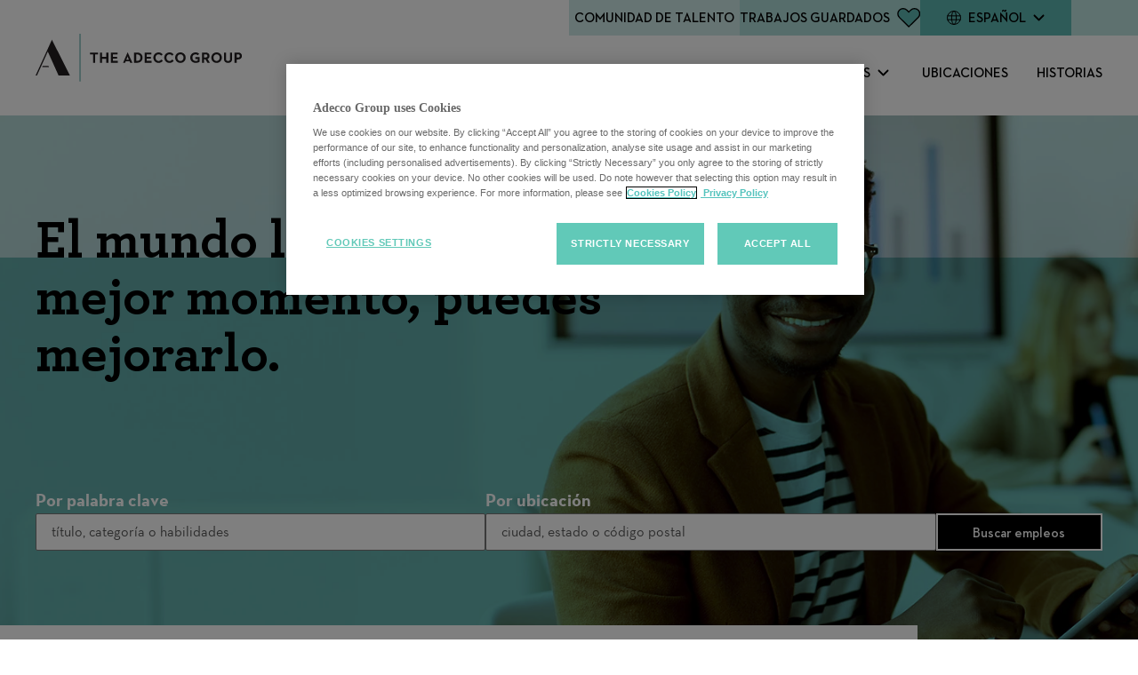

--- FILE ---
content_type: text/html; charset=utf-8
request_url: https://careers.adeccogroup.com/es
body_size: 24083
content:

<!DOCTYPE html>
<html lang="es" class="no-js">
<head>
 

        

    
	<meta charset="utf-8"/>
	<meta name="viewport" content="width=device-width, initial-scale=1"/>
    <meta name="description" content="Lider global en soluciones de personal: empleo temporal, colocaci&#xF3;n permanente y desarrollo profesional. Encuentra talento o tu pr&#xF3;ximo trabajo."/>
    <meta name="msvalidate.01" content="2DD8A7FA6CE467FB295DCFC5902E58AC" />
	<meta name="format-detection" content="telephone=no"/>
	<title>P&#xE1;gina de inicio</title>
	
	<link rel="stylesheet" href="https://tbcdn.talentbrew.com/company/22630/v2_0/lib/fancybox/jquery-fancybox-min.css">
	
	<link rel="stylesheet" type="text/css" href="//tbcdn.talentbrew.com/company/22630/v2_0/lib/slick/slick.min.css">
	<link rel="stylesheet" type="text/css" href="//tbcdn.talentbrew.com/company/22630/v2_0/lib/slick/accessible-slick-theme.min.css">
	
 
    <link rel="stylesheet" href="//tbcdn.talentbrew.com/company/22630/css/61171-GST.css" ></link>
    
        <link rel="shortcut icon" href="//tbcdn.talentbrew.com/company/22630/v2_0/icons/favicon.png" type="image/.png"/>
              <link rel="alternate" hreflang="en" href="https://careers.adeccogroup.com/en" />
              <link rel="alternate" hreflang="nl" href="https://careers.adeccogroup.com/nl" />
              <link rel="alternate" hreflang="fr" href="https://careers.adeccogroup.com/fr" />
              <link rel="alternate" hreflang="de" href="https://careers.adeccogroup.com/de" />
              <link rel="alternate" hreflang="it" href="https://careers.adeccogroup.com/it" />
              <link rel="alternate" hreflang="ja" href="https://careers.adeccogroup.com/ja" />
              <link rel="alternate" hreflang="pt-pt" href="https://careers.adeccogroup.com/pt-pt" />
              <link rel="canonical" href="https://careers.adeccogroup.com/es" />
        <!--Onetrust Production script-->
        <script src="https://cdn.cookielaw.org/scripttemplates/otSDKStub.js" type="text/javascript" charset="UTF-8" data-domain-script="85cbc52d-21c6-4b2d-b7ac-dcfac3d041cb"></script>
    
        <script type="text/javascript">
            function OptanonWrapper() {
                var OTCC = function(){
                var re = /[|,]/;
                var otc = document.cookie.split(';').filter(function (item) { return item && item.trim().indexOf(consentCookie + '=') === 0; }).toString();
                var otcfc = otc.split('&').filter(function (item) { return item && item.trim().indexOf('groups=') === 0; }).toString();
                var otcds = decodeURIComponent(otcfc.split('=')[1]);
                            var ce = otcds !== null;
                            var otcda = otcds.split(re);
                            var hc = false;
                            for(a=1; a<=otcda.length -1; a++ )         {hc = hc || otcda[a].indexOf(':1')> 0;}
                            if (ce && hc)  {location.reload();}
                    };       OneTrust.OnConsentChanged(OTCC);     
            }
        </script>
    
        
    
<meta name="pla" content="true" data-cmid="3" data-ua="UA-115961300-1" data-tm="PG4D682" data-s="G-97DDSFJ8ZS" data-ff-ga4tc="False">
<meta name="meas" content="ga4">
<meta name="ga4sid" content="G-97DDSFJ8ZS">
<meta name="ff-ga4tc" content="False" />
<meta name="hostName" content="careers.adeccogroup.com">
<meta name="career-site-full-domain" content="careers.adeccogroup.com">
<meta name="cookie-management" content="OneTrust" data-cmid="3" data-stype="LocationBased" data-ae="Modal" data-cdnv="//tbcdn.talentbrew.com/" data-ct="Utilizamos cookies y otras tecnologías de seguimiento para admitir la navegación, mejorar nuestros productos y servicios, apoyar nuestras actividades de marketing y proporcionar contenido de terceros. Para administrar sus preferencias, seleccione &quot;Administrar configuraciones&quot; o elegir &quot;Aceptar&quot; para consentir el consentimiento del" data-abt="Aceptar" data-mpt="Administrar Configuración" data-xb="False" data-rb="True" data-rbt="Rechazar" data-ulc="es" data-gpc="False" data-ot-config="True">

<script src="//tbcdn.talentbrew.com/js/client/headutil.js" ></script>


<script src="//tbcdn.talentbrew.com/js/client/plumrnizr-a.js" ></script>




    <meta name="career-site-platform-domain-id" content="3462">
    <meta name="career-site-company-domain-id" content="1761">

<script src="//tbcdn.talentbrew.com/js/client/head-analytics.js" ></script>



    <meta name="ff-client-sc" content="True" />
    <meta name="ff-personalization-sc" content="True">
    <meta name="ff-disable-source-fix" content="False">
<script src="//tbcdn.talentbrew.com/js/client/js-featureflag.js" ></script>
<script src="//tbcdn.talentbrew.com/bundles/cookiemanagement.js" ></script>

<meta name="msapplication-config" content="none"> 

		<meta property="og:title" content="P&#xE1;gina de inicio">
		<meta name="twitter:title" content="P&#xE1;gina de inicio">
		<meta property="og:description" content="Lider global en soluciones de personal: empleo temporal, colocaci&#xF3;n permanente y desarrollo profesional. Encuentra talento o tu pr&#xF3;ximo trabajo.">
		<meta name="twitter:description" content="Lider global en soluciones de personal: empleo temporal, colocaci&#xF3;n permanente y desarrollo profesional. Encuentra talento o tu pr&#xF3;ximo trabajo.">
	<meta name="site-page-timestamp" content="1/23/2026 1:24:11 AM">
	<meta name="icinga2-client-host" content="careers.adeccogroup.com">
	<meta name="icinga2-machine-name" content="careersites-group21-86889857ff-8r2h7">
	<meta name="get-tracking-site-type" content="NewFull">
	<meta name="get-tracking-orgnaic-tags" content="" data-outmode="true">
	<meta name="get-tracking-organic-tags" content="">
	<meta name="get-tracking-optimized-tracking" content="True">
	<meta name="search-importer-version" content="2">
	<meta name="search-client-type" content="SearchAsService">
	<meta name="search-visitor-id" content="SearchVisitorId">
	<meta name="search-session-id" content="SearchSessionId">
	<meta name="search-analytic-enabled" content="0">
	<meta name="search-analytics-url" content="https://jobs-search-analytics.prod.use1.radancy.net">
	<meta name="site-tenant-id" content="22630">
	<meta name="site-organization-id" content="22630">
	<meta name="site-id" content="61171">
	<meta name="site-theme-id" content="199536">
	<meta name="site-page-id" content="847724">
	<meta name="site-type-id" content="NewFull">
	<meta name="site-page-type" content="Homepage">
	<meta name="career-site-page-type" content="Homepage">
	<meta name="site-admin-env" content="prod">
	<meta name="site-current-language" content="es">
		<meta name="site-url-language-code" content="ES">
		<meta name="site-url-modified-language-code" content="es">


	<meta name="google-site-verification" content="3ek2raxa8OawYAPSvgrFr0zTK29Yzlus0sVFAcOLNto">

	<meta name="site-google-analytics" content="UA-115961300-1">
	<meta name="ga-cookie-flag" content="SameSite=None; Secure">
	<meta name="site-enable-linker" content="false">
	<meta name="site-linker-domains" content="">
	<meta name="site-anonymize-ip" content="">
		<meta name="platform-domain-id" content="3462">
			<meta name="dimension3" content="22630">
			<meta name="dimension10" content="Homepage">
			<meta name="dimension20" content="22630">
			<meta name="dimension21" content="1761">
			<meta name="dimension22" content="61171">
<script src="//tbcdn.talentbrew.com/js/client/adframe.js" ></script><script src="//tbcdn.talentbrew.com/js/client/headga.js" ></script>




	<meta name="site-gtm-id" content="PG4D682">
			<meta name="gtm_tenantid" content="22630" data-gtm-prop="TenantID">
			<meta name="gtm_companysiteid" content="61171" data-gtm-prop="CompanySiteID">
			<meta name="gtm_companydomainid" content="1761" data-gtm-prop="CompanyDomainID">
			<meta name="gtm_orgid" content="22630" data-gtm-prop="OrgID">
			<meta name="gtm_pagetype" content="Homepage" data-gtm-prop="pagetype">
			<meta name="gtm_pillar_type" content="" data-gtm-prop="pillar_type">
			<meta name="gtm_pillar_topic" content="" data-gtm-prop="pillar_topic">
			<meta name="gtm_pillar_channel" content="" data-gtm-prop="pillar_channel">
<script src="//tbcdn.talentbrew.com/js/client/headgtm.js" ></script>

	

<script type="text/javascript" src="https://www.bugherd.com/sidebarv2.js?apikey=zxgrsx1xvwusqicb4ywhkw" async="true"></script>


 
</head>
<body id="home" data-site-geolocation="true" data-location-geoType="html5" data-geolocation-url="/es/search-jobs/GetSearchRequestGeoLocation" data-personalization-fe="https://personlization-fe.talentbrew.com">
	


<input data-per-is-json="False" data-per-prop="PageName" id="Pe_PageName" name="Pe_PageName" type="hidden" value="Homepage" /><input data-per-is-json="False" data-per-prop="PageType" id="Pe_PageType" name="Pe_PageType" type="hidden" value="Home" /><input data-per-is-json="False" data-per-prop="EventType" id="Pe_EventType" name="Pe_EventType" type="hidden" value="2" /><input data-per-is-json="False" data-per-prop="SiteId" id="Pe_SiteId" name="Pe_SiteId" type="hidden" value="76766" /><input data-per-is-json="False" data-per-prop="TenantId" id="Pe_TenantId" name="Pe_TenantId" type="hidden" value="22630" /><input data-per-is-json="False" data-per-prop="OrganizationId" id="Pe_OrganizationId" name="Pe_OrganizationId" type="hidden" value="22630" /><input data-per-is-json="False" data-per-prop="SiteKey" id="Pe_SiteKey" name="Pe_SiteKey" type="hidden" value="47fc2000-c4da-4bbb-b420-2f1d5aa591c5" /><input data-per-is-json="False" data-per-prop="SiteHost" id="Pe_SiteHost" name="Pe_SiteHost" type="hidden" value="careers.adeccogroup.com" /><script src="//tbcdn.talentbrew.com/js/client/personalization-event.js" ></script>
<script src="//tbcdn.talentbrew.com/js/client/xvalid.js" ></script>

	<div id="page">
	<a id="skip-nav" class="access-link" href="#content">Skip to main content</a>
    
	    <header>
	            


<nav class="navigation  js-ajd-also-sticky" data-section-id="81287" data-layout-item-id="34038">
    <div class="navigation__wrapper">
        <div class="navigation__logo">
            <a href="/es/">
                <img src="https://tbcdn.talentbrew.com/company/22630/v2_0/logos/landscape-logo-black.svg" alt="The Adecco Group logo">
            </a>
        </div>

        <div class="navigation__mobile-icons">
            

    <div class="recently-viewed-job-list saved-counter" data-recently-viewed-jobs="false" data-company-site-id="61171" data-ajax-url="//careers.adeccogroup.com/es/module/postmodule" data-module-name="Saved jobs in nav" data-module-type="RecentlyViewedJobList" data-selector-name="recentlyviewedjoblist" data-content-type="UserSelected">
        <a href="/es/saved-jobs" aria-label="Save Jobs Icon">
           
                <span class="saved-counter__label">Trabajos Guardados</span>
            
            <span class="saved-counter__number">
                    <span class="saved-counter__empty">&nbsp;</span>
            </span>
        </a>
    </div>


            <button class="navigation__mobile-menu-trigger" title="toggle the menu" aria-expanded="false"></button>
        </div>

        <div class="navigation__mobile-wrapper">
            <ul class="navigation__main">
                    <li class="navigation__main__item">
                            <button aria-expanded="false">Trabaja con Nosotros</button>
                            <ul class="navigation__submenu">
                                    <li><a href="/es/careers-with-us">Trabaja con Nosotros</a></li> 
                                    <li><a href="/es/tag-at-a-glance">De un vistazo</a></li> 
                                    <li><a href="/es/our-solutions">Nuestras Soluciones</a></li> 
                                    <li><a href="/es/our-customers">Nuestros clientes</a></li> 
                                    <li><a href="/es/our-key-roles">Puestos Clave</a></li> 
                            </ul>
                    </li>
                    <li class="navigation__main__item">
                            <button aria-expanded="false">Con&#xF3;cenos</button>
                            <ul class="navigation__submenu">
                                    <li><a href="/es/get-to-know-us">Con&#xF3;cenos</a></li> 
                                    <li><a href="/es/cultura">Cultura</a></li> 
                                    <li><a href="/es/inclusion-and-wellbeing">Inclusi&#xF3;n y Bienestar</a></li> 
                                    <li><a href="/es/benefits">Beneficios</a></li> 
                                    <li><a href="/es/learning-and-development">Desarrollo del talento</a></li> 
                            </ul>
                    </li>
                    <li class="navigation__main__item">
                            <a href="/es/ourlocations">Ubicaciones</a>
                    </li>
                    <li class="navigation__main__item">
                            <a href="/es/hub">Historias</a>
                    </li>
            </ul>

            <div class="navigation__top-bar">
                <div class="navigation__top-bar__item navigation__top-bar__formbutton">
                    <button class="navigation__talent-community-btn" title="Talent Community form">Comunidad de Talento</button>
                </div>
                <div class="navigation__top-bar__item desktop-only">
                    

    <div class="recently-viewed-job-list saved-counter" data-recently-viewed-jobs="false" data-company-site-id="61171" data-ajax-url="//careers.adeccogroup.com/es/module/postmodule" data-module-name="Saved jobs in nav" data-module-type="RecentlyViewedJobList" data-selector-name="recentlyviewedjoblist" data-content-type="UserSelected">
        <a href="/es/saved-jobs" aria-label="Save Jobs Icon">
           
                <span class="saved-counter__label">Trabajos Guardados</span>
            
            <span class="saved-counter__number">
                    <span class="saved-counter__empty">&nbsp;</span>
            </span>
        </a>
    </div>


                </div>
                <div class="navigation__top-bar__item">
                     


    
    


        <div class="lang-picker" data-jobs-being-filtered="false" data-default-language="es" data-nudge="">
                <button class="lang-picker__button" aria-expanded="false" aria-label="Espa&#xF1;ol">
                    <span class="lang-picker__translated" data-lang="es" aria-hidden="true">Espa&#xF1;ol</span>
                </button>
            <div class="lang-picker__list-wrapper">
                <div class="lang-picker__list">
                    <ul class="lang-picker__languages">
            <li class="lang-picker__item  has-translation">
                <a href="/en" data-custom-event="true" data-custom-category="Language Picker" data-custom-label="English" data-lang="en" >
                    <span lang="en" class="lang-picker__native">English</span>
                    <span class="lang-picker__translated" data-lang="en">(Ingl&#xE9;s)</span>
                </a>
            </li>
            <li class="lang-picker__item  has-translation">
                <a href="/de" data-custom-event="true" data-custom-category="Language Picker" data-custom-label="Deutsch" data-lang="de" >
                    <span lang="de" class="lang-picker__native">Deutsch</span>
                    <span class="lang-picker__translated" data-lang="en">(Alem&#xE1;n)</span>
                </a>
            </li>
            <li class="lang-picker__item  has-translation">
                <a href="/fr" data-custom-event="true" data-custom-category="Language Picker" data-custom-label="Français" data-lang="fr" >
                    <span lang="fr" class="lang-picker__native">Français</span>
                    <span class="lang-picker__translated" data-lang="en">(Franc&#xE9;s)</span>
                </a>
            </li>
            <li class="lang-picker__item  has-translation">
                <a href="/it" data-custom-event="true" data-custom-category="Language Picker" data-custom-label="Italiano" data-lang="it" >
                    <span lang="it" class="lang-picker__native">Italiano</span>
                    <span class="lang-picker__translated" data-lang="en">(Italiano)</span>
                </a>
            </li>
            <li class="lang-picker__item current-active has-translation">
                <a href="/es" data-custom-event="true" data-custom-category="Language Picker" data-custom-label="Español" data-lang="es" >
                    <span lang="es" class="lang-picker__native">Español</span>
                    <span class="lang-picker__translated" data-lang="en">(Espa&#xF1;ol)</span>
                </a>
            </li>
            <li class="lang-picker__item  has-translation">
                <a href="/nl" data-custom-event="true" data-custom-category="Language Picker" data-custom-label="Nederlands" data-lang="nl" >
                    <span lang="nl" class="lang-picker__native">Nederlands</span>
                    <span class="lang-picker__translated" data-lang="en">(Holand&#xE9;s)</span>
                </a>
            </li>
            <li class="lang-picker__item  has-translation">
                <a href="/pt-pt" data-custom-event="true" data-custom-category="Language Picker" data-custom-label="Português" data-lang="pt-pt" >
                    <span lang="pt-pt" class="lang-picker__native">Português</span>
                    <span class="lang-picker__translated" data-lang="en">(Portugu&#xE9;s)</span>
                </a>
            </li>
            <li class="lang-picker__item  has-translation">
                <a href="/ja" data-custom-event="true" data-custom-category="Language Picker" data-custom-label="日本語" data-lang="ja" >
                    <span lang="ja" class="lang-picker__native">日本語</span>
                    <span class="lang-picker__translated" data-lang="en">(Japones)</span>
                </a>
            </li>
                    </ul>
                </div>
            </div>
        </div>










<script>
    //=================================  
    //  Language Picker  
    //=================================    
    // html for the page
    var curHTML = document.getElementsByTagName("html")[0];
    // get current language for site
    var curLang = curHTML.getAttribute("lang");
    // body for the page
    var curBODY = document.getElementsByTagName("body")[0].getAttribute("id");
    // wrapper that holds the lang picker feature
    var langPicker = document.getElementsByClassName("lang-picker")[0];
    // list of languages
    var langList = document.getElementsByClassName("lang-picker__list")[0];
    // array with all the language links
    var langLinkList = document.querySelectorAll(".lang-picker__list a");
    // button pressed to show languages
    var langBtn = document.getElementsByClassName("lang-picker__button")[0];
    // input field used for filtering languages with autocomplete
    var langInput = document.getElementById("lang-picker__filter-form--field");
    
    var languagePicker = {
      init: function(){
        // add nudge
        languagePicker.usersLanguage();    
        // add event listener to button
        langBtn.addEventListener("click", function() {
            languagePicker.showLanguages();
        });
        if(langInput){
          langInput.addEventListener("keyup", function() {
              languagePicker.filterForm();
          });      
        }
      },
      filterForm: function(){
        // Declare variables
        var submitBtn, errorMsg, resetBtn, filter, ul, li, a, i, txtValue;
        filter = langInput.value.toUpperCase();
        li = langList.getElementsByTagName('li');
    
        // Loop through all list items, and hide those who don't match the search query
        for (i = 0; i < li.length; i++) {
          a = li[i].getElementsByTagName("a")[0];
          txtValue = a.textContent || a.innerText;
          if (txtValue.toUpperCase().indexOf(filter) > -1) {
            li[i].style.display = "";
          } else {
            li[i].style.display = "none";
          }
        }
      },
      listenerEscape: function(e){    
        if(e.key === "Escape" ){
            //close all
            languagePicker.hideLanguages();
          }
      },
      listenerOutsideClick: function(){
          var isClickInside = langList.contains(event.target);
          var isClickBurger = langBtn.contains(event.target);      
          if (!isClickInside && !isClickBurger) {        
            //the click was outside the specifiedElement, do something
            languagePicker.hideLanguages();
          }
      },
      usersLanguage: function(){
        // get the HTML and User's browser Language
        var userLang = window.navigator.language;
        curHTML.setAttribute("data-user-lang",userLang);
    
        // check to see if the language is localized and take everything to the left of the first "-"
        if(userLang.includes("-")){
            userLang = userLang.split("-")[0]
        }
        curHTML.setAttribute("data-lang-compare",userLang);
    
        // Compare user lang against current site lang
        if(curLang != userLang){
    	    // User Language DOES NOT match Site
            curHTML.setAttribute("data-original-match","false");
            var compareLangs = document.querySelectorAll(".lang-picker__button .lang-picker__translated");
            var availLang = "";
            // compare the preferred language against the list of available languages for this site
            for (var i = 0; i < compareLangs.length; i++) {
                availLang = compareLangs[i].getAttribute("data-lang");
                if(availLang == userLang){
        	        // Match Found
                    curHTML.setAttribute("data-lang-match",availLang);
                    langPicker.setAttribute("data-nudge", availLang)
                }
            } 
        } else{
    	    // User Language matches Site
            curHTML.setAttribute("data-original-match","true");
        }
      },
      showLanguages: function(){
        // lang picker button pressed
        if(langList.classList.contains("active")){
            languagePicker.hideLanguages();
        } else{
            langList.classList.add("active");
            langBtn.setAttribute("aria-expanded","true");
            // if user clicks escape should close
            langList.addEventListener('keydown', languagePicker.listenerEscape);
            langBtn.addEventListener('keydown', languagePicker.listenerEscape);
            // if user clicks outside of the navigation
            document.addEventListener('click', languagePicker.listenerOutsideClick);
        }
      },
      hideLanguages: function(){
        // prep for hiding language list
        langList.classList.remove("active");
        langBtn.setAttribute("aria-expanded","false");
        // Remove event listeners for escape and outside clicking
        langList.removeEventListener('keydown', languagePicker.listenerEscape);
        langBtn.removeEventListener('keydown', languagePicker.listenerEscape);
        document.removeEventListener('click', languagePicker.listenerOutsideClick);
      }
    }
    // if lang picker exists initiate language picker options
    document.addEventListener("DOMContentLoaded", function(){
        if(typeof langBtn != "undefined"){
            languagePicker.init(); 
        }    
    });
    
    // End Language picker
    // ===================================
</script>




                </div>
            </div>
        </div>
    </div>
</nav>

           
	    </header>
	<main id="content">
		


	            
		




<section class="home-hero" data-section-guide="Homepage Hero" data-section-id="79437" data-layout-item-id="33837">
    <div class="max-width-wrapper">
        <h1 class="home-hero__intro"></h1>
        

<form id="search-form-73f8517b66" class="search-form" data-handle="expandable-toggle" data-expandable="false" action="/es/buscar-trabajo" data-selector-name="searchform" data-filtered-categories="" data-location-geoType="html5" data-geolocation-url="/es/search-jobs/GetSearchRequestGeoLocation" data-module-name="Search Form" data-limited-facets="False" data-default-radius="50" data-location-cookie-lifespan="5" data-use-location-pin="true" data-auto-complete-module-name="Autocomplete" data-auto-complete-ajax-url="/es/module/GetAutoCompleteKeyword" data-enable-empty-auto-complete="False" data-save-search-query="true">
	<a href="#search-form-fields" class="search-toggle expandable-toggle">Buscar empleos</a>
	<div class="search-form-fields fs-container">
        <p class="fs-12 fs-md-3 mb-2 mb-md-0">
		    <label for="search-keyword-73f8517b66">Por palabra clave</label>
		    <input type="search" id="search-keyword-73f8517b66" class="search-keyword" placeholder="t&#xED;tulo, categor&#xED;a o habilidades" autocomplete="off" required aria-required="true" name="k" value="" maxlength="150"/>
        </p>
        <p class="fs-12 fs-md-3 mb-2 mb-md-0">
            <label for="search-location-73f8517b66">Por ubicaci&#xF3;n</label>
		    <input type="text" id="search-location-73f8517b66" class="search-location" placeholder="ciudad, estado o c&#xF3;digo postal" autocomplete="off" name="l" value="" maxlength="150" data-lat="" data-lon="" data-kt="" data-lt="" data-lp="" data-ajax-url="/es/search-jobs/locations?term=" data-country-codes="" data-display-typeahead="true" data-error-message="Por favor, vuélvalo a intentar. Seleccione a partir de nuestras sugerencias de lugar o deje el campo libre antes de validar su búsqueda."/>
                <input type="button" id="search-location-pin-73f8517b66" class="location-pin" value="Utilizar mi localizaci&#xF3;n" aria-hidden="true"/>
		</p>
        <input id="search-org-ids-73f8517b66" name="orgIds" type="hidden" value="22630" />
        <button id="search-submit-73f8517b66" class="btn fs-12 fs-md-2">Buscar empleos</button>
		<p class="search-location-error" aria-hidden="true"></p>
	</div>
</form>

    </div>
</section>




<section class="home-intro-copy" data-section-guide="Home intro copy" data-section-id="83096" data-layout-item-id="33060">
    
    <div class="wysiwyg-block ">
       <p>Nuestro prop&oacute;sito - crear el futuro del trabajo para todos - nos inspira y conecta. Como uno de los empleadores m&aacute;s grandes del mundo, nuestros colegas en nuestras tres unidades de negocio globales - Adecco, Akkodis y LHH - brindan experiencia en talento y tecnolog&iacute;a permitiendo a las organizaciones tener &eacute;xito y a las personas prosperar en un mundo laboral en constante evoluci&oacute;n.<br /><br />Nos apasiona nuestro trabajo: adoptamos diferentes perspectivas y colocamos a nuestros clientes, candidatos y usuarios en el centro de todo lo que hacemos.<br /><br />&Uacute;nete a The Adecco Group para generar un impacto en una cultura inclusiva donde se anima a todos a alcanzar su m&aacute;ximo potencial.</p>
    </div>


</section>


<section class="section5 section5--animation pt-3 max-width-wrapper my-3" data-section-guide="Section 5 - Custom animation" data-section-id="85863" data-layout-item-id="34922">
<div class="fs-container fs-middle fs-between bg-wrapper">
    <div class="fs-lg-4 fs-md-6"> 
 

        <section class="media-module  img-gradient-green p-1 p-md-2 p-lg-3 fs-md-6">
            <div class="video-outer-container">
                <div class="html-video-container">
					<div class="html-video-inner-container">
					   <video aria-label="De un vistazo" class="html5-video" controls="" crossorigin="" poster="//tbcdn.talentbrew.com/company/22630/cms/at_a_glance_animation_esp.gif" preload="metadata"><source src="https://tbcdn.talentbrew.com/company/22630/cms/videos/at_a_glance_animation_de.webm" type="video/webm"></source></video>  
					</div>
                </div>    
            </div>
        </section>

</div> 
    <div class="fs-lg-8 fs-md-6 section5-right">
    <div class="wysiwyg-block section5-content">
       <h2 class="">De un vistazo</h2>
<p>Brindamos soluciones de talento y tecnolog&iacute;a que preparan a las personas para alcanzar su potencial y a las empresas para prosperar.</p>
<p><strong><a class="btn btn--primary uppercase" href="/es/tag-at-a-glance" data-custom-event="true" data-custom-category="UserCreatedContent" data-custom-label="Descubre m&aacute;s">Descubre m&aacute;s</a></strong></p>
    </div>

</div> 
</div>
</section>


<section class="full-w-video blue-blocks-bg pb-2 pb-md-4 pt-5 mb-8" data-section-guide="Full width video" data-section-id="83675" data-layout-item-id="34302">
    <div class="max-width-wrapper">
        
    <div class="wysiwyg-block ">
       <h2 class="mb-3">Nuestros Valores</h2>
<p>Creamos la mejor versi&oacute;n de nuestra empresa. Evolucionamos nuestra cultura a trav&eacute;s de la interacci&oacute;n, el comportamiento y la colaboraci&oacute;n. Nuestros valores nos gu&iacute;an hacia el &eacute;xito.</p>
    </div>

        <section class="media-module">
          <div class="video-player">
            <button data-fancybox data-src="https://www.youtube.com/embed/dxxudwSanTE" title="Our Values video">
              <img src="//tbcdn.talentbrew.com/company/22630/cms/full-width-video-thumb-33.webp" alt="Our Values video" loading="lazy" class="video-player-thumb">
            </button>        
          </div>
        </section>


    <div class="wysiwyg-block mt-2 mt-md-4">
       <p><a class="btn btn--primary" href="https://adeccogst.runmytests.com/es/cultura" data-custom-event="true" data-custom-category="UserCreatedContent" data-custom-label="CONOCE NUESTRA CULTURA">CONOCE NUESTRA CULTURA</a></p>
    </div>


    </div>
</section>





<section class="brands-selector brands-selector" data-section-guide="Brands Selector section" data-section-id="85543" data-layout-item-id="34874">
    


<div class="blue-blocks-bg ">
    <div class="max-width-wrapper">
        
        <div class="brands-selector__intro">
            <h2>Nuestras soluciones</h2>
            <div><p>Apoyamos a empresas y personas con talento innovador, tecnología y soluciones integrales de RRHH a través de nuestras Unidades de Negocio Globales. Haga clic en las baldosas de abajo para saber más.</p></div>
        </div>

        <div class="brands-grid">
            
            <div class="brands-grid__item brand-adecco">

                <button class="brands-grid__graphics" title="Adecco brand">
                    <picture class="brands-grid__logo">
                        <img src="https://tbcdn.talentbrew.com/company/22630/v2_0/img/brands-selector/grid-logo-adecco.webp" alt="" />
                    </picture>
    
                    <picture class="brands-grid__thumbnail">
                        <source srcset="https://tbcdn.talentbrew.com/company/22630/v2_0/img/brands-selector/grid-adecco-img-desk.webp" media="(min-width: 768px)" />
                        <img src="https://tbcdn.talentbrew.com/company/22630/v2_0/img/brands-selector/grid-adecco-img-mobile.webp" alt="" />
                    </picture>
                </button>

                <div class="brands-grid__content">
                    <button class="brands-grid__close">Cerrar</button>
                    <img class="brands-grid__content__logo" src="https://tbcdn.talentbrew.com/company/22630/v2_0/img/brands-selector/adecco-on-white-4.png" alt="" />
                    <p>Somos la empresa l&#xED;der mundial en soluciones de recursos humanos, que ofrece soluciones innovadoras de talento y servicios de colocaci&#xF3;n en todos los sectores.</p>
                    <div class="fs-container brands-grid__ctas">
                        <a class="btn btn--primary fs-12 fs-sm-6" href="/es/adecco-jobs">Empleos en Adecco</a>
                        <a class="btn btn--secondary fs-12 fs-sm-6" href="/es/adecco">Descubra Adecco</a>
                    </div>
                </div>

            </div>

            <div class="brands-grid__item brand-akkodis">

                <button class="brands-grid__graphics" title="Akkodis brand">
                    <picture class="brands-grid__logo">
                        <img src="https://tbcdn.talentbrew.com/company/22630/v2_0/img/brands-selector/grid-logo-akkodis.webp" alt="" />
                    </picture>
    
                    <picture class="brands-grid__thumbnail">
                        <source srcset="https://tbcdn.talentbrew.com/company/22630/v2_0/img/brands-selector/grid-akkodis-img-desk.webp" media="(min-width: 768px)" />
                        <img src="https://tbcdn.talentbrew.com/company/22630/v2_0/img/brands-selector/grid-akkodis-img-mobile.webp" alt="" />
                    </picture>
                </button>

                <div class="brands-grid__content">
                    <button class="brands-grid__close">Cerrar</button>
                    <img class="brands-grid__content__logo" src="https://tbcdn.talentbrew.com/company/22630/v2_0/img/brands-selector/akkodis-on-white.svg" alt="" />
                    <p>Utilizamos ingenier&#xED;a digital y tecnolog&#xED;a innovadora para transformar las capacidades digitales de nuestros clientes.</p>
                    <div class="fs-container brands-grid__ctas">
                        <a class="btn btn--primary fs-12 fs-sm-6" href="/es/akkodis-jobs">Empleos en Akkodis</a>
                        <a class="btn btn--secondary fs-12 fs-sm-6" href="/es/akkodis">Descubra Akkodis</a>
                    </div>
                </div>

            </div>

            <div class="brands-grid__item brand-lhh">

                <button class="brands-grid__graphics" title="LHH brand">
                    <picture class="brands-grid__logo">
                        <img src="https://tbcdn.talentbrew.com/company/22630/v2_0/img/brands-selector/grid-logo-lhh.webp" alt="" />
                    </picture>
    
                    <picture class="brands-grid__thumbnail">
                        <source srcset="https://tbcdn.talentbrew.com/company/22630/v2_0/img/brands-selector/grid-lhh-img-desk.webp" media="(min-width: 768px)" />
                        <img src="https://tbcdn.talentbrew.com/company/22630/v2_0/img/brands-selector/grid-lhh-img-mobile.webp" alt="" />
                    </picture>
                </button>

                <div class="brands-grid__content">
                    <button class="brands-grid__close">Cerrar</button>
                    <img class="brands-grid__content__logo" src="https://tbcdn.talentbrew.com/company/22630/v2_0/img/brands-selector/lhh-on-white.svg" alt="" />
                    <p>Preparamos a las organizaciones y carreras para el futuro desarrollando las capacidades adecuadas y facilitando la transformaci&#xF3;n de la fuerza laboral.</p>
                    <div class="fs-container brands-grid__ctas">
                        <a class="btn btn--primary fs-12 fs-sm-6" href="/es/lhh-jobs">Empleos en LHH</a>
                        <a class="btn btn--secondary fs-12 fs-sm-6" href="/es/lhh">Descubra LHH</a>
                    </div>
                </div>

            </div>

            <div class="brands-grid__item brand-ezra">

                <button class="brands-grid__graphics"  title="Ezra brand">
                    <picture class="brands-grid__logo">
                        <img src="https://tbcdn.talentbrew.com/company/22630/v2_0/img/brands-selector/grid-logo-ezra.webp" alt="" />
                    </picture>
    
                    <picture class="brands-grid__thumbnail">
                        <source srcset="https://tbcdn.talentbrew.com/company/22630/v2_0/img/brands-selector/grid-ezra-img-desk.webp" media="(min-width: 768px)" />
                        <img src="https://tbcdn.talentbrew.com/company/22630/v2_0/img/brands-selector/grid-ezra-img-mobile.webp" alt="" />
                    </picture>
                </button>

                <div class="brands-grid__content">
                    <button class="brands-grid__close">Cerrar</button>
                    <img class="brands-grid__content__logo" src="https://tbcdn.talentbrew.com/company/22630/v2_0/img/brands-selector/ezra-on-white.webp" alt="" />
                    <p>Brindamos coaching virtual personalizado a escala global - utilizando la ciencia del comportamiento para revolucionar la forma en que se desarrollan las empresas.</p>
                    <div class="fs-container brands-grid__ctas">
                        <a class="btn btn--primary fs-12 fs-sm-6" href="/es/search-jobs">Empleos en Ezra</a>
                        <a class="btn btn--secondary fs-12 fs-sm-6" href="/es/ezra">Descubra Ezra</a>
                    </div>
                </div>

            </div>

            <div class="brands-grid__item brand-pontoon">

                <button class="brands-grid__graphics" title="Pontoon brand">
                    <picture class="brands-grid__logo">
                        <img src="https://tbcdn.talentbrew.com/company/22630/v2_0/img/brands-selector/grid-logo-pontoon.webp" alt="" />
                    </picture>
    
                    <picture class="brands-grid__thumbnail">
                        <source srcset="https://tbcdn.talentbrew.com/company/22630/v2_0/img/brands-selector/grid-pontoon-img-desk2.jpg" media="(min-width: 768px)" />
                        <img src="https://tbcdn.talentbrew.com/company/22630/v2_0/img/brands-selector/grid-pontoon-img-mobile2.jpg" alt="" />
                    </picture>
                </button>  

                <div class="brands-grid__content">
                    <button class="brands-grid__close">Cerrar</button>
                    <img class="brands-grid__content__logo" src="https://tbcdn.talentbrew.com/company/22630/v2_0/img/brands-selector/pontoon-on-white.svg" alt="" />
                    <p>Somos l&#xED;deres en MSP y RPO en todas las industrias, construyendo estrategias de talento innovadoras, resilientes y escalables.</p>
                    <div class="fs-container brands-grid__ctas">
                        <a class="btn btn--primary fs-12 fs-sm-6" href="/es/pontoon-jobs">Empleos en Pontoon</a>
                        <a class="btn btn--secondary fs-12 fs-sm-6" href="/es/pontoon">Descubra Pontoon</a>
                    </div>
                </div>
            </div>

        </div>

        <div class="brands-selector__cta">
            <a href="/es/our-solutions" class="btn btn--primary">Ver todas nuestras soluciones</a>
        </div>

    </div>
</div>


</section>





    <section class="jobs-for-you " data-section-id="83320" data-layout-item-id="34359">

    <div class="max-width-wrapper">

        <h2 class="tab-accordion__title tab-accordion__title--mobile">Trabajos para ti</h2>
        
        <div class="tab-accordion" data-tab-breakpoint="(min-width: 75em)" data-tab-vertical>
    
            <button class="tab-accordion__button">Puestos de trabajo sugeridos</button>
          
            <div class="tab-accordion__panel">
          
              <div class="tab-accordion__content">
          
                


    <section class="job-list" data-selector-name="joblist" data-post-module="true" data-ajax-url="//careers.adeccogroup.com/es/module/postmodule" data-module-name="Jobs for you - Suggested" data-module-type="JobList" data-personalized="true">
                <ul class="global-job-list" data-save-jobs="true">
                </ul>
            <a href="/es/buscar-trabajo">Ver todas nuestras oportunidades</a>
    </section>


          
              </div>
          
            </div>
          
            <button class="tab-accordion__button">Trabajos vistos recientemente</button>
          
            <div class="tab-accordion__panel">
          
              <div class="tab-accordion__content">
          
                

    <section class="recently-viewed-job-list" data-recently-viewed-jobs="false" data-company-site-id="61171" data-ajax-url="//careers.adeccogroup.com/es/module/postmodule" data-module-name="Jobs for you - Recently viewed" data-module-type="RecentlyViewedJobList" data-selector-name="recentlyviewedjoblist" data-content-type="Dynamic">
                <p><strong>A&#xFA;n no has visto ning&#xFA;n trabajo</strong></p>
    </section>


          
              </div>
          
            </div>
          
            <button class="tab-accordion__button">Trabajos guardados</button>
          
            <div class="tab-accordion__panel">
          
              <div class="tab-accordion__content">
          
                

    <section class="recently-viewed-job-list" data-recently-viewed-jobs="false" data-company-site-id="61171" data-ajax-url="//careers.adeccogroup.com/es/module/postmodule" data-module-name="Jobs for you - Saved" data-module-type="RecentlyViewedJobList" data-selector-name="recentlyviewedjoblist" data-content-type="UserSelected">
                <p><strong>No tienes trabajos guardados</strong></p>
    </section>


          
              </div>
          
            </div>
            <a class = "viewAllJobs" href="/en/pontoon-jobs" ></a>

            <h2 class="tab-accordion__title tab-accordion__title--desktop">Trabajos para ti</h2>
            
  
        </div>
    </div>
</section>


<section class="related-content blue-blocks-bg" data-section-guide="Related Content section" data-section-id="83067" data-layout-item-id="34302">
    <div class="max-width-wrapper">
        

<div class="js-hub hub__wrapper content-feed" 
id="data-content-feed-7ab06f3be4" 
data-keepmappings="1" 
data-narrowmappings="0" 
data-load-more-max="3" 
data-load-more-default="3" 
data-load-more-amount="0" 
data-load-more-current="3" 
data-no-results-text="No se han encontrado resultados. Intente elegir otra combinaci&#xF3;n de filtros." 
data-results-found-text="Results found." 
data-no-prefiltered-results-text="No results found, please come back later." 
data-feed-tracking-id="Content Feed"
data-use-prefilter-as-default="True">

  <ul class="hub-prefilter" hidden>




    

  </ul>


      <h2>Trabajos relacionados</h2>

  <ul class="js-hub-content hub-content__list" 
  data-sort="1" 
  data-sort-direction="0" 
  data-sort-criteria="data-hub-title" 
  data-system-css-columns="3">

      <li class="js-hub-item hub-content__item showing-by-filter showing-by-load" 
      data-hub-read-time="" 
      data-hub-origin="False" 
      data-hub-title="Vida en The Adecco Group" 
      data-hub-meta-title="Get to know us"  
      data-hub-meta="Vive en Adecco Group: cultura din&#xE1;mica, oportunidades diversas y trabajo significativo." 
      data-hub-url="careers.adeccogroup.com/get-to-know-us" 
      data-hub-isfallbackpage="False" 
	  data-hub-order="0" 
      data-hub-link="/es/get-to-know-us" data-hub-image="https://tbcdn.talentbrew.com/company/22630/cms/life-at-tag_thumbnail.jpg" data-hub-created-by="TMP created" 
      data-hub-date-updated="02/26/2025 09:25:03" 
      data-hub-date-created="09/26/2024 10:42:11"
      data-hub-date-override="06/24/2024 00:00:00">

        <a href="/es/get-to-know-us" class="js-hub-item-link js-tb-click-tracking hub-item__link" data-custom-category="data-content-feed-7ab06f3be4" data-custom-label="Vida en The Adecco Group" >

          <div class="hub-item__image-wrapper">


          <img class="js-hub-lazy hub-item__image" data-src="https://tbcdn.talentbrew.com/company/22630/cms/life-at-tag_thumbnail.jpg" src="https://tbcdn.talentbrew.com/company/22630/v2_0/img/transparent_1x1.png" width="600" height="338" alt="Colegas sonrientes discutiendo el trabajo y mirando una tableta.">

        </div>

        <div class="hub-item__text">

          <span class="hub-item__title">Vida en The Adecco Group</span>


            <span class="hub-item__description">

              Vive en Adecco Group: cultura din&#xE1;mica, oportunidades diversas y trabajo significativo.

              <span class="hub-item__fake-button"><span class="sr-only">Learn More</span></span>

            </span>
            

          </div>

        </a>

        <ul class="js-hub-mappings" hidden>


          
            <li data-content-feed-7ab06f3be4-pillar-1=2038 data-content-feed-7ab06f3be4-pillar-1-2038="Article"  data-id-value="true" data-prefilter="true"></li>
            <li data-content-feed-7ab06f3be4-pillar-2=2040 data-content-feed-7ab06f3be4-pillar-2-2040="Carreras con nosotros"  data-id-value="true" data-prefilter="true"></li>
            <li data-content-feed-7ab06f3be4-pillar-3=2045 data-content-feed-7ab06f3be4-pillar-3-2045="Blog"  data-id-value="true" data-prefilter="true"></li>
            <li data-content-feed-7ab06f3be4-pillar-3=2046 data-content-feed-7ab06f3be4-pillar-3-2046="Related Content"  data-id-value="true" data-prefilter="true"></li>

        </ul>

      </li>
      <li class="js-hub-item hub-content__item showing-by-filter showing-by-load" 
      data-hub-read-time="" 
      data-hub-origin="False" 
      data-hub-title="Nuestras ubicaciones" 
      data-hub-meta-title="Our Locations"  
      data-hub-meta="Oficinas globales: encuentra sucursales cerca de ti y explora oportunidades de carrera." 
      data-hub-url="careers.adeccogroup.com/ourlocations" 
      data-hub-isfallbackpage="False" 
	  data-hub-order="0" 
      data-hub-link="/es/ourlocations" data-hub-image="https://tbcdn.talentbrew.com/company/22630/cms/our-locations_thumbnail.jpg" data-hub-created-by="TMP created" 
      data-hub-date-updated="02/26/2025 12:00:58" 
      data-hub-date-created="09/26/2024 10:42:30"
      data-hub-date-override="06/25/2024 00:00:00">

        <a href="/es/ourlocations" class="js-hub-item-link js-tb-click-tracking hub-item__link" data-custom-category="data-content-feed-7ab06f3be4" data-custom-label="Nuestras ubicaciones" >

          <div class="hub-item__image-wrapper">


          <img class="js-hub-lazy hub-item__image" data-src="https://tbcdn.talentbrew.com/company/22630/cms/our-locations_thumbnail.jpg" src="https://tbcdn.talentbrew.com/company/22630/v2_0/img/transparent_1x1.png" width="600" height="338" alt="Vista desde arriba de personas en un atrio moderno.">

        </div>

        <div class="hub-item__text">

          <span class="hub-item__title">Nuestras ubicaciones</span>


            <span class="hub-item__description">

              Oficinas globales: encuentra sucursales cerca de ti y explora oportunidades de carrera.

              <span class="hub-item__fake-button"><span class="sr-only">Learn More</span></span>

            </span>
            

          </div>

        </a>

        <ul class="js-hub-mappings" hidden>


          
            <li data-content-feed-7ab06f3be4-pillar-1=2038 data-content-feed-7ab06f3be4-pillar-1-2038="Article"  data-id-value="true" data-prefilter="true"></li>
            <li data-content-feed-7ab06f3be4-pillar-2=2040 data-content-feed-7ab06f3be4-pillar-2-2040="Carreras con nosotros"  data-id-value="true" data-prefilter="true"></li>
            <li data-content-feed-7ab06f3be4-pillar-3=2045 data-content-feed-7ab06f3be4-pillar-3-2045="Blog"  data-id-value="true" data-prefilter="true"></li>
            <li data-content-feed-7ab06f3be4-pillar-3=2046 data-content-feed-7ab06f3be4-pillar-3-2046="Related Content"  data-id-value="true" data-prefilter="true"></li>

        </ul>

      </li>
      <li class="js-hub-item hub-content__item showing-by-filter showing-by-load" 
      data-hub-read-time="" 
      data-hub-origin="False" 
      data-hub-title="The Adecco Group de un vistazo" 
      data-hub-meta-title="At a Glance"  
      data-hub-meta="Conoce Adecco Group: l&#xED;der en Recursos Humanos, potenciando empresas y talento global." 
      data-hub-url="careers.adeccogroup.com/tag-at-a-glance" 
      data-hub-isfallbackpage="False" 
	  data-hub-order="0" 
      data-hub-link="/es/tag-at-a-glance" data-hub-image="https://tbcdn.talentbrew.com/company/22630/cms/tag-at-a-glance_thumbnail.jpg" data-hub-created-by="TMP created" 
      data-hub-date-updated="02/26/2025 09:52:59" 
      data-hub-date-created="09/26/2024 10:42:39"
      data-hub-date-override="06/25/2024 00:00:00">

        <a href="/es/tag-at-a-glance" class="js-hub-item-link js-tb-click-tracking hub-item__link" data-custom-category="data-content-feed-7ab06f3be4" data-custom-label="The Adecco Group de un vistazo" >

          <div class="hub-item__image-wrapper">


          <img class="js-hub-lazy hub-item__image" data-src="https://tbcdn.talentbrew.com/company/22630/cms/tag-at-a-glance_thumbnail.jpg" src="https://tbcdn.talentbrew.com/company/22630/v2_0/img/transparent_1x1.png" width="600" height="338" alt="Escalera geom&#xE9;trica con acentos azules.">

        </div>

        <div class="hub-item__text">

          <span class="hub-item__title">The Adecco Group de un vistazo</span>


            <span class="hub-item__description">

              Conoce Adecco Group: l&#xED;der en Recursos Humanos, potenciando empresas y talento global.

              <span class="hub-item__fake-button"><span class="sr-only">Learn More</span></span>

            </span>
            

          </div>

        </a>

        <ul class="js-hub-mappings" hidden>


          
            <li data-content-feed-7ab06f3be4-pillar-1=2038 data-content-feed-7ab06f3be4-pillar-1-2038="Article"  data-id-value="true" data-prefilter="true"></li>
            <li data-content-feed-7ab06f3be4-pillar-2=2041 data-content-feed-7ab06f3be4-pillar-2-2041="Nuestras soluciones"  data-id-value="true" data-prefilter="true"></li>
            <li data-content-feed-7ab06f3be4-pillar-3=2045 data-content-feed-7ab06f3be4-pillar-3-2045="Blog"  data-id-value="true" data-prefilter="true"></li>
            <li data-content-feed-7ab06f3be4-pillar-3=2046 data-content-feed-7ab06f3be4-pillar-3-2046="Related Content"  data-id-value="true" data-prefilter="true"></li>

        </ul>

      </li>
      <li class="js-hub-item hub-content__item showing-by-filter showing-by-load" 
      data-hub-read-time="" 
      data-hub-origin="False" 
      data-hub-title="Trabajar en The Adecco Group" 
      data-hub-meta-title="Careers with us"  
      data-hub-meta="Trabaja en Adecco Group: oportunidades en un l&#xED;der global de soluciones de personal." 
      data-hub-url="careers.adeccogroup.com/careers-with-us" 
      data-hub-isfallbackpage="False" 
	  data-hub-order="0" 
      data-hub-link="/es/careers-with-us" data-hub-image="https://tbcdn.talentbrew.com/company/22630/cms/working-at-tag_thumbnail.jpg" data-hub-created-by="TMP created" 
      data-hub-date-updated="02/26/2025 08:56:50" 
      data-hub-date-created="09/26/2024 10:42:51"
      data-hub-date-override="10/23/2024 00:00:00">

        <a href="/es/careers-with-us" class="js-hub-item-link js-tb-click-tracking hub-item__link" data-custom-category="data-content-feed-7ab06f3be4" data-custom-label="Trabajar en The Adecco Group" >

          <div class="hub-item__image-wrapper">


          <img class="js-hub-lazy hub-item__image" data-src="https://tbcdn.talentbrew.com/company/22630/cms/working-at-tag_thumbnail.jpg" src="https://tbcdn.talentbrew.com/company/22630/v2_0/img/transparent_1x1.png" width="600" height="338" alt="Un grupo de miembros del equipo sonriendo y sosteniendo una laptop.">

        </div>

        <div class="hub-item__text">

          <span class="hub-item__title">Trabajar en The Adecco Group</span>


            <span class="hub-item__description">

              Trabaja en Adecco Group: oportunidades en un l&#xED;der global de soluciones de personal.

              <span class="hub-item__fake-button"><span class="sr-only">Learn More</span></span>

            </span>
            

          </div>

        </a>

        <ul class="js-hub-mappings" hidden>


          
            <li data-content-feed-7ab06f3be4-pillar-1=2038 data-content-feed-7ab06f3be4-pillar-1-2038="Article"  data-id-value="true" data-prefilter="true"></li>
            <li data-content-feed-7ab06f3be4-pillar-2=2040 data-content-feed-7ab06f3be4-pillar-2-2040="Carreras con nosotros"  data-id-value="true" data-prefilter="true"></li>
            <li data-content-feed-7ab06f3be4-pillar-3=2045 data-content-feed-7ab06f3be4-pillar-3-2045="Blog"  data-id-value="true" data-prefilter="true"></li>
            <li data-content-feed-7ab06f3be4-pillar-3=2046 data-content-feed-7ab06f3be4-pillar-3-2046="Related Content"  data-id-value="true" data-prefilter="true"></li>

        </ul>

      </li>
      <li class="js-hub-item hub-content__item showing-by-filter showing-by-load" 
      data-hub-read-time="" 
      data-hub-origin="True" 
      data-hub-title="Nuestras soluciones" 
      data-hub-meta-title="Our Solutions"  
      data-hub-meta="Soluciones Adecco: estrategias de personal personalizadas para conectar talento con oportunidades." 
      data-hub-url="careers.adeccogroup.com/our-solutions" 
      data-hub-isfallbackpage="False" 
	  data-hub-order="0" 
      data-hub-link="/es/our-solutions" data-hub-image="https://tbcdn.talentbrew.com/company/22630/cms/cms_our_solutions_thumbnail.jpg" data-hub-created-by="SS created" 
      data-hub-date-updated="02/26/2025 11:56:35" 
      data-hub-date-created="09/26/2024 10:43:51"
      data-hub-date-override="06/27/2024 00:00:00">

        <a href="/es/our-solutions" class="js-hub-item-link js-tb-click-tracking hub-item__link" data-custom-category="data-content-feed-7ab06f3be4" data-custom-label="Nuestras soluciones" >

          <div class="hub-item__image-wrapper">


          <img class="js-hub-lazy hub-item__image" data-src="https://tbcdn.talentbrew.com/company/22630/cms/cms_our_solutions_thumbnail.jpg" src="https://tbcdn.talentbrew.com/company/22630/v2_0/img/transparent_1x1.png" width="600" height="338" alt="Mujer sonriente con gafas y llevando un blazer.">

        </div>

        <div class="hub-item__text">

          <span class="hub-item__title">Nuestras soluciones</span>


            <span class="hub-item__description">

              Soluciones Adecco: estrategias de personal personalizadas para conectar talento con oportunidades.

              <span class="hub-item__fake-button"><span class="sr-only">Learn More</span></span>

            </span>
            

          </div>

        </a>

        <ul class="js-hub-mappings" hidden>


          
            <li data-content-feed-7ab06f3be4-pillar-1=2038 data-content-feed-7ab06f3be4-pillar-1-2038="Article"  data-id-value="true" data-prefilter="true"></li>
            <li data-content-feed-7ab06f3be4-pillar-2=2041 data-content-feed-7ab06f3be4-pillar-2-2041="Nuestras soluciones"  data-id-value="true" data-prefilter="true"></li>
            <li data-content-feed-7ab06f3be4-pillar-3=2045 data-content-feed-7ab06f3be4-pillar-3-2045="Blog"  data-id-value="true" data-prefilter="true"></li>
            <li data-content-feed-7ab06f3be4-pillar-3=2046 data-content-feed-7ab06f3be4-pillar-3-2046="Related Content"  data-id-value="true" data-prefilter="true"></li>

        </ul>

      </li>
      <li class="js-hub-item hub-content__item showing-by-filter showing-by-load" 
      data-hub-read-time="" 
      data-hub-origin="True" 
      data-hub-title="Adecco" 
      data-hub-meta-title="Adecco"  
      data-hub-meta="Encuentra tu pr&#xF3;ximo trabajo con Adecco: l&#xED;der mundial conectando talento con las mejores empresas." 
      data-hub-url="careers.adeccogroup.com/adecco" 
      data-hub-isfallbackpage="False" 
	  data-hub-order="0" 
      data-hub-link="/es/adecco" data-hub-image="https://tbcdn.talentbrew.com/company/22630/cms/cms_adecco_cms.jpg" data-hub-created-by="SS created" 
      data-hub-date-updated="02/26/2025 11:52:49" 
      data-hub-date-created="09/26/2024 10:44:14"
      data-hub-date-override="06/28/2024 00:00:00">

        <a href="/es/adecco" class="js-hub-item-link js-tb-click-tracking hub-item__link" data-custom-category="data-content-feed-7ab06f3be4" data-custom-label="Adecco" >

          <div class="hub-item__image-wrapper">


          <img class="js-hub-lazy hub-item__image" data-src="https://tbcdn.talentbrew.com/company/22630/cms/cms_adecco_cms.jpg" src="https://tbcdn.talentbrew.com/company/22630/v2_0/img/transparent_1x1.png" width="600" height="338" alt="Dos personas charlando frente a un letrero de Adecco.">

        </div>

        <div class="hub-item__text">

          <span class="hub-item__title">Adecco</span>


            <span class="hub-item__description">

              Encuentra tu pr&#xF3;ximo trabajo con Adecco: l&#xED;der mundial conectando talento con las mejores empresas.

              <span class="hub-item__fake-button"><span class="sr-only">Learn More</span></span>

            </span>
            

          </div>

        </a>

        <ul class="js-hub-mappings" hidden>

            <li data-content-feed-7ab06f3be4-category="ALL" data-content-feed-7ab06f3be4-category-term="ALL" data-content-feed-7ab06f3be4-location="ALL"   data-content-feed-7ab06f3be4-facet="travel" data-content-feed-7ab06f3be4-facet-term="travel"  data-content-feed-7ab06f3be4-facet-term-display="travel" data-content-feed-7ab06f3be4-facet-travel="Adecco"></li>

          
            <li data-content-feed-7ab06f3be4-pillar-1=2038 data-content-feed-7ab06f3be4-pillar-1-2038="Article"  data-id-value="true" data-prefilter="true"></li>
            <li data-content-feed-7ab06f3be4-pillar-2=2041 data-content-feed-7ab06f3be4-pillar-2-2041="Nuestras soluciones"  data-id-value="true" data-prefilter="true"></li>
            <li data-content-feed-7ab06f3be4-pillar-3=2045 data-content-feed-7ab06f3be4-pillar-3-2045="Blog"  data-id-value="true" data-prefilter="true"></li>
            <li data-content-feed-7ab06f3be4-pillar-3=2046 data-content-feed-7ab06f3be4-pillar-3-2046="Related Content"  data-id-value="true" data-prefilter="true"></li>

        </ul>

      </li>
      <li class="js-hub-item hub-content__item showing-by-filter showing-by-load" 
      data-hub-read-time="" 
      data-hub-origin="True" 
      data-hub-title="Pontoon" 
      data-hub-meta-title="Pontoon"  
      data-hub-meta="Pontoon: Transforma la gesti&#xF3;n de personal con soluciones a medida, optimizando la adquisici&#xF3;n de talento." 
      data-hub-url="careers.adeccogroup.com/pontoon" 
      data-hub-isfallbackpage="False" 
	  data-hub-order="0" 
      data-hub-link="/es/pontoon" data-hub-image="https://tbcdn.talentbrew.com/company/22630/cms/cms_pontoon_thumbnail.jpg" data-hub-created-by="SS created" 
      data-hub-date-updated="02/26/2025 11:49:07" 
      data-hub-date-created="09/26/2024 10:44:35"
      data-hub-date-override="06/28/2024 00:00:00">

        <a href="/es/pontoon" class="js-hub-item-link js-tb-click-tracking hub-item__link" data-custom-category="data-content-feed-7ab06f3be4" data-custom-label="Pontoon" >

          <div class="hub-item__image-wrapper">


          <img class="js-hub-lazy hub-item__image" data-src="https://tbcdn.talentbrew.com/company/22630/cms/cms_pontoon_thumbnail.jpg" src="https://tbcdn.talentbrew.com/company/22630/v2_0/img/transparent_1x1.png" width="600" height="338" alt="Hombre sonriendo al aire libre con los brazos cruzados.">

        </div>

        <div class="hub-item__text">

          <span class="hub-item__title">Pontoon</span>


            <span class="hub-item__description">

              Pontoon: Transforma la gesti&#xF3;n de personal con soluciones a medida, optimizando la adquisici&#xF3;n de talento.

              <span class="hub-item__fake-button"><span class="sr-only">Learn More</span></span>

            </span>
            

          </div>

        </a>

        <ul class="js-hub-mappings" hidden>

            <li data-content-feed-7ab06f3be4-category="ALL" data-content-feed-7ab06f3be4-category-term="ALL" data-content-feed-7ab06f3be4-location="ALL"   data-content-feed-7ab06f3be4-facet="travel" data-content-feed-7ab06f3be4-facet-term="travel"  data-content-feed-7ab06f3be4-facet-term-display="travel" data-content-feed-7ab06f3be4-facet-travel="Pontoon"></li>

          
            <li data-content-feed-7ab06f3be4-pillar-1=2038 data-content-feed-7ab06f3be4-pillar-1-2038="Article"  data-id-value="true" data-prefilter="true"></li>
            <li data-content-feed-7ab06f3be4-pillar-2=2041 data-content-feed-7ab06f3be4-pillar-2-2041="Nuestras soluciones"  data-id-value="true" data-prefilter="true"></li>
            <li data-content-feed-7ab06f3be4-pillar-3=2045 data-content-feed-7ab06f3be4-pillar-3-2045="Blog"  data-id-value="true" data-prefilter="true"></li>
            <li data-content-feed-7ab06f3be4-pillar-3=2046 data-content-feed-7ab06f3be4-pillar-3-2046="Related Content"  data-id-value="true" data-prefilter="true"></li>

        </ul>

      </li>
      <li class="js-hub-item hub-content__item showing-by-filter showing-by-load" 
      data-hub-read-time="" 
      data-hub-origin="True" 
      data-hub-title="LHH" 
      data-hub-meta-title="LHH"  
      data-hub-meta="Impulsamos carreras, transformamos empresas. L&#xED;der en transici&#xF3;n y desarrollo de talento." 
      data-hub-url="careers.adeccogroup.com/lhh" 
      data-hub-isfallbackpage="False" 
	  data-hub-order="0" 
      data-hub-link="/es/lhh" data-hub-image="https://tbcdn.talentbrew.com/company/22630/cms/cms_lhh_thumbnail.jpg" data-hub-created-by="SS created" 
      data-hub-date-updated="02/26/2025 11:45:05" 
      data-hub-date-created="09/26/2024 10:44:54"
      data-hub-date-override="06/28/2024 00:00:00">

        <a href="/es/lhh" class="js-hub-item-link js-tb-click-tracking hub-item__link" data-custom-category="data-content-feed-7ab06f3be4" data-custom-label="LHH" >

          <div class="hub-item__image-wrapper">


          <img class="js-hub-lazy hub-item__image" data-src="https://tbcdn.talentbrew.com/company/22630/cms/cms_lhh_thumbnail.jpg" src="https://tbcdn.talentbrew.com/company/22630/v2_0/img/transparent_1x1.png" width="600" height="338" alt="Hombre de negocios concentrado tomando notas en una reuni&#xF3;n.">

        </div>

        <div class="hub-item__text">

          <span class="hub-item__title">LHH</span>


            <span class="hub-item__description">

              Impulsamos carreras, transformamos empresas. L&#xED;der en transici&#xF3;n y desarrollo de talento.

              <span class="hub-item__fake-button"><span class="sr-only">Learn More</span></span>

            </span>
            

          </div>

        </a>

        <ul class="js-hub-mappings" hidden>

            <li data-content-feed-7ab06f3be4-category="ALL" data-content-feed-7ab06f3be4-category-term="ALL" data-content-feed-7ab06f3be4-location="ALL"   data-content-feed-7ab06f3be4-facet="travel" data-content-feed-7ab06f3be4-facet-term="travel"  data-content-feed-7ab06f3be4-facet-term-display="travel" data-content-feed-7ab06f3be4-facet-travel="LHH"></li>

          
            <li data-content-feed-7ab06f3be4-pillar-1=2038 data-content-feed-7ab06f3be4-pillar-1-2038="Article"  data-id-value="true" data-prefilter="true"></li>
            <li data-content-feed-7ab06f3be4-pillar-2=2041 data-content-feed-7ab06f3be4-pillar-2-2041="Nuestras soluciones"  data-id-value="true" data-prefilter="true"></li>
            <li data-content-feed-7ab06f3be4-pillar-3=2045 data-content-feed-7ab06f3be4-pillar-3-2045="Blog"  data-id-value="true" data-prefilter="true"></li>
            <li data-content-feed-7ab06f3be4-pillar-3=2046 data-content-feed-7ab06f3be4-pillar-3-2046="Related Content"  data-id-value="true" data-prefilter="true"></li>

        </ul>

      </li>
      <li class="js-hub-item hub-content__item showing-by-filter showing-by-load" 
      data-hub-read-time="" 
      data-hub-origin="True" 
      data-hub-title="Nuestros Clientes" 
      data-hub-meta-title="Our Customers"  
      data-hub-meta="Clientes Adecco: Socios globales con soluciones de personal para el &#xE9;xito." 
      data-hub-url="careers.adeccogroup.com/our-customers" 
      data-hub-isfallbackpage="False" 
	  data-hub-order="0" 
      data-hub-link="/es/our-customers" data-hub-image="https://tbcdn.talentbrew.com/company/22630/cms/cms_our_customers_thumbnail.jpg" data-hub-created-by="SS created" 
      data-hub-date-updated="02/26/2025 11:38:52" 
      data-hub-date-created="09/26/2024 10:45:31"
      data-hub-date-override="07/01/2024 00:00:00">

        <a href="/es/our-customers" class="js-hub-item-link js-tb-click-tracking hub-item__link" data-custom-category="data-content-feed-7ab06f3be4" data-custom-label="Nuestros Clientes" >

          <div class="hub-item__image-wrapper">


          <img class="js-hub-lazy hub-item__image" data-src="https://tbcdn.talentbrew.com/company/22630/cms/cms_our_customers_thumbnail.jpg" src="https://tbcdn.talentbrew.com/company/22630/v2_0/img/transparent_1x1.png" width="600" height="338" alt="Dos profesionales sonriendo en una reuni&#xF3;n.">

        </div>

        <div class="hub-item__text">

          <span class="hub-item__title">Nuestros Clientes</span>


            <span class="hub-item__description">

              Clientes Adecco: Socios globales con soluciones de personal para el &#xE9;xito.

              <span class="hub-item__fake-button"><span class="sr-only">Learn More</span></span>

            </span>
            

          </div>

        </a>

        <ul class="js-hub-mappings" hidden>


          
            <li data-content-feed-7ab06f3be4-pillar-1=2038 data-content-feed-7ab06f3be4-pillar-1-2038="Article"  data-id-value="true" data-prefilter="true"></li>
            <li data-content-feed-7ab06f3be4-pillar-2=2041 data-content-feed-7ab06f3be4-pillar-2-2041="Nuestras soluciones"  data-id-value="true" data-prefilter="true"></li>
            <li data-content-feed-7ab06f3be4-pillar-3=2045 data-content-feed-7ab06f3be4-pillar-3-2045="Blog"  data-id-value="true" data-prefilter="true"></li>
            <li data-content-feed-7ab06f3be4-pillar-3=2046 data-content-feed-7ab06f3be4-pillar-3-2046="Related Content"  data-id-value="true" data-prefilter="true"></li>

        </ul>

      </li>
      <li class="js-hub-item hub-content__item showing-by-filter showing-by-load" 
      data-hub-read-time="" 
      data-hub-origin="True" 
      data-hub-title="Nuestros puestos clave" 
      data-hub-meta-title="Our Key Roles"  
      data-hub-meta="Puestos clave en Adecco: descubre oportunidades en diversas industrias y funciones." 
      data-hub-url="careers.adeccogroup.com/our-key-roles" 
      data-hub-isfallbackpage="False" 
	  data-hub-order="0" 
      data-hub-link="/es/our-key-roles" data-hub-image="https://tbcdn.talentbrew.com/company/22630/cms/cms_our_key_roles_thumbnail.jpg" data-hub-created-by="SS created" 
      data-hub-date-updated="03/11/2025 13:27:21" 
      data-hub-date-created="09/26/2024 10:45:55"
      data-hub-date-override="07/01/2024 00:00:00">

        <a href="/es/our-key-roles" class="js-hub-item-link js-tb-click-tracking hub-item__link" data-custom-category="data-content-feed-7ab06f3be4" data-custom-label="Nuestros puestos clave" >

          <div class="hub-item__image-wrapper">


          <img class="js-hub-lazy hub-item__image" data-src="https://tbcdn.talentbrew.com/company/22630/cms/cms_our_key_roles_thumbnail.jpg" src="https://tbcdn.talentbrew.com/company/22630/v2_0/img/transparent_1x1.png" width="600" height="338" alt="Una mujer trabajando en una computadora port&#xE1;til en una oficina.">

        </div>

        <div class="hub-item__text">

          <span class="hub-item__title">Nuestros puestos clave</span>


            <span class="hub-item__description">

              Puestos clave en Adecco: descubre oportunidades en diversas industrias y funciones.

              <span class="hub-item__fake-button"><span class="sr-only">Learn More</span></span>

            </span>
            

          </div>

        </a>

        <ul class="js-hub-mappings" hidden>


          
            <li data-content-feed-7ab06f3be4-pillar-1=2038 data-content-feed-7ab06f3be4-pillar-1-2038="Article"  data-id-value="true" data-prefilter="true"></li>
            <li data-content-feed-7ab06f3be4-pillar-2=2040 data-content-feed-7ab06f3be4-pillar-2-2040="Carreras con nosotros"  data-id-value="true" data-prefilter="true"></li>
            <li data-content-feed-7ab06f3be4-pillar-3=2045 data-content-feed-7ab06f3be4-pillar-3-2045="Blog"  data-id-value="true" data-prefilter="true"></li>
            <li data-content-feed-7ab06f3be4-pillar-3=2046 data-content-feed-7ab06f3be4-pillar-3-2046="Related Content"  data-id-value="true" data-prefilter="true"></li>

        </ul>

      </li>
      <li class="js-hub-item hub-content__item showing-by-filter showing-by-load" 
      data-hub-read-time="" 
      data-hub-origin="True" 
      data-hub-title="Director/a de Delegaci&#xF3;n" 
      data-hub-meta-title="Branch Manager"  
      data-hub-meta="Lidera equipos con &#xE9;xito como Director/a de Delegaci&#xF3;n: Impulsa el crecimiento, supervisa operaciones y brinda un servicio excepcional. " 
      data-hub-url="careers.adeccogroup.com/branch-manager" 
      data-hub-isfallbackpage="False" 
	  data-hub-order="0" 
      data-hub-link="/es/branch-manager" data-hub-image="https://tbcdn.talentbrew.com/company/22630/cms/cms_rp_branch_manager_thumbnail.jpg" data-hub-created-by="SS created" 
      data-hub-date-updated="02/26/2025 11:19:02" 
      data-hub-date-created="09/26/2024 10:46:15"
      data-hub-date-override="07/02/2024 00:00:00">

        <a href="/es/branch-manager" class="js-hub-item-link js-tb-click-tracking hub-item__link" data-custom-category="data-content-feed-7ab06f3be4" data-custom-label="Director/a de Delegaci&#xF3;n" >

          <div class="hub-item__image-wrapper">


          <img class="js-hub-lazy hub-item__image" data-src="https://tbcdn.talentbrew.com/company/22630/cms/cms_rp_branch_manager_thumbnail.jpg" src="https://tbcdn.talentbrew.com/company/22630/v2_0/img/transparent_1x1.png" width="600" height="338" alt="Mujer sonriente sosteniendo una tableta junto a una ventana.">

        </div>

        <div class="hub-item__text">

          <span class="hub-item__title">Director/a de Delegaci&#xF3;n</span>


            <span class="hub-item__description">

              Lidera equipos con &#xE9;xito como Director/a de Delegaci&#xF3;n: Impulsa el crecimiento, supervisa operaciones y brinda un servicio excepcional. 

              <span class="hub-item__fake-button"><span class="sr-only">Learn More</span></span>

            </span>
            

          </div>

        </a>

        <ul class="js-hub-mappings" hidden>

            <li data-content-feed-7ab06f3be4-category="Branch Manager" data-content-feed-7ab06f3be4-category-term="65034" data-content-feed-7ab06f3be4-location="ALL"   data-content-feed-7ab06f3be4-facet="all" data-content-feed-7ab06f3be4-facet-term="ALL"  data-content-feed-7ab06f3be4-facet-term-display="all" data-content-feed-7ab06f3be4-facet-all=""></li>

          
            <li data-content-feed-7ab06f3be4-pillar-1=2038 data-content-feed-7ab06f3be4-pillar-1-2038="Article"  data-id-value="true" data-prefilter="true"></li>
            <li data-content-feed-7ab06f3be4-pillar-2=2040 data-content-feed-7ab06f3be4-pillar-2-2040="Carreras con nosotros"  data-id-value="true" data-prefilter="true"></li>
            <li data-content-feed-7ab06f3be4-pillar-3=2045 data-content-feed-7ab06f3be4-pillar-3-2045="Blog"  data-id-value="true" data-prefilter="true"></li>
            <li data-content-feed-7ab06f3be4-pillar-3=2046 data-content-feed-7ab06f3be4-pillar-3-2046="Related Content"  data-id-value="true" data-prefilter="true"></li>

        </ul>

      </li>
      <li class="js-hub-item hub-content__item showing-by-filter showing-by-load" 
      data-hub-read-time="" 
      data-hub-origin="True" 
      data-hub-title="Comercial" 
      data-hub-meta-title="Consultant"  
      data-hub-meta="&#xDA;nete como Consultor: Impulsa la contrataci&#xF3;n, construye relaciones y conecta talento con grandes oportunidades." 
      data-hub-url="careers.adeccogroup.com/consultant" 
      data-hub-isfallbackpage="False" 
	  data-hub-order="0" 
      data-hub-link="/es/consultant" data-hub-image="https://tbcdn.talentbrew.com/company/22630/cms/cms_rp_consultant_thumbnail.jpg" data-hub-created-by="SS created" 
      data-hub-date-updated="02/26/2025 11:15:54" 
      data-hub-date-created="09/26/2024 10:46:30"
      data-hub-date-override="07/02/2024 00:00:00">

        <a href="/es/consultant" class="js-hub-item-link js-tb-click-tracking hub-item__link" data-custom-category="data-content-feed-7ab06f3be4" data-custom-label="Comercial" >

          <div class="hub-item__image-wrapper">


          <img class="js-hub-lazy hub-item__image" data-src="https://tbcdn.talentbrew.com/company/22630/cms/cms_rp_consultant_thumbnail.jpg" src="https://tbcdn.talentbrew.com/company/22630/v2_0/img/transparent_1x1.png" width="600" height="338" alt="Dos personas sonriendo y conversando en un escritorio.">

        </div>

        <div class="hub-item__text">

          <span class="hub-item__title">Comercial</span>


            <span class="hub-item__description">

              &#xDA;nete como Consultor: Impulsa la contrataci&#xF3;n, construye relaciones y conecta talento con grandes oportunidades.

              <span class="hub-item__fake-button"><span class="sr-only">Learn More</span></span>

            </span>
            

          </div>

        </a>

        <ul class="js-hub-mappings" hidden>

            <li data-content-feed-7ab06f3be4-category="Consultant" data-content-feed-7ab06f3be4-category-term="65038" data-content-feed-7ab06f3be4-location="ALL"   data-content-feed-7ab06f3be4-facet="all" data-content-feed-7ab06f3be4-facet-term="ALL"  data-content-feed-7ab06f3be4-facet-term-display="all" data-content-feed-7ab06f3be4-facet-all=""></li>

          
            <li data-content-feed-7ab06f3be4-pillar-1=2038 data-content-feed-7ab06f3be4-pillar-1-2038="Article"  data-id-value="true" data-prefilter="true"></li>
            <li data-content-feed-7ab06f3be4-pillar-2=2040 data-content-feed-7ab06f3be4-pillar-2-2040="Carreras con nosotros"  data-id-value="true" data-prefilter="true"></li>
            <li data-content-feed-7ab06f3be4-pillar-3=2045 data-content-feed-7ab06f3be4-pillar-3-2045="Blog"  data-id-value="true" data-prefilter="true"></li>
            <li data-content-feed-7ab06f3be4-pillar-3=2046 data-content-feed-7ab06f3be4-pillar-3-2046="Related Content"  data-id-value="true" data-prefilter="true"></li>

        </ul>

      </li>
      <li class="js-hub-item hub-content__item showing-by-filter showing-by-load" 
      data-hub-read-time="" 
      data-hub-origin="True" 
      data-hub-title="Director de ventas" 
      data-hub-meta-title="Sales Director"  
      data-hub-meta="Eleva las estrategias de ventas como Director de Ventas: Lidera equipos, fomenta relaciones con clientes e impulsa el crecimiento empresarial." 
      data-hub-url="careers.adeccogroup.com/sales-director" 
      data-hub-isfallbackpage="False" 
	  data-hub-order="0" 
      data-hub-link="/es/sales-director" data-hub-image="https://tbcdn.talentbrew.com/company/22630/cms/cms_rp_sales_director_thumbnail.jpg" data-hub-created-by="SS created" 
      data-hub-date-updated="02/26/2025 11:13:22" 
      data-hub-date-created="09/26/2024 10:46:45"
      data-hub-date-override="07/02/2024 00:00:00">

        <a href="/es/sales-director" class="js-hub-item-link js-tb-click-tracking hub-item__link" data-custom-category="data-content-feed-7ab06f3be4" data-custom-label="Director de ventas" >

          <div class="hub-item__image-wrapper">


          <img class="js-hub-lazy hub-item__image" data-src="https://tbcdn.talentbrew.com/company/22630/cms/cms_rp_sales_director_thumbnail.jpg" src="https://tbcdn.talentbrew.com/company/22630/v2_0/img/transparent_1x1.png" width="600" height="338" alt="Hombre sonriente trabajando en una computadora port&#xE1;til en un escritorio.">

        </div>

        <div class="hub-item__text">

          <span class="hub-item__title">Director de ventas</span>


            <span class="hub-item__description">

              Eleva las estrategias de ventas como Director de Ventas: Lidera equipos, fomenta relaciones con clientes e impulsa el crecimiento empresarial.

              <span class="hub-item__fake-button"><span class="sr-only">Learn More</span></span>

            </span>
            

          </div>

        </a>

        <ul class="js-hub-mappings" hidden>

            <li data-content-feed-7ab06f3be4-category="Sales" data-content-feed-7ab06f3be4-category-term="59824" data-content-feed-7ab06f3be4-location="ALL"   data-content-feed-7ab06f3be4-facet="all" data-content-feed-7ab06f3be4-facet-term="ALL"  data-content-feed-7ab06f3be4-facet-term-display="all" data-content-feed-7ab06f3be4-facet-all=""></li>

          
            <li data-content-feed-7ab06f3be4-pillar-1=2038 data-content-feed-7ab06f3be4-pillar-1-2038="Article"  data-id-value="true" data-prefilter="true"></li>
            <li data-content-feed-7ab06f3be4-pillar-2=2040 data-content-feed-7ab06f3be4-pillar-2-2040="Carreras con nosotros"  data-id-value="true" data-prefilter="true"></li>
            <li data-content-feed-7ab06f3be4-pillar-3=2045 data-content-feed-7ab06f3be4-pillar-3-2045="Blog"  data-id-value="true" data-prefilter="true"></li>
            <li data-content-feed-7ab06f3be4-pillar-3=2046 data-content-feed-7ab06f3be4-pillar-3-2046="Related Content"  data-id-value="true" data-prefilter="true"></li>

        </ul>

      </li>
      <li class="js-hub-item hub-content__item showing-by-filter showing-by-load" 
      data-hub-read-time="" 
      data-hub-origin="True" 
      data-hub-title="Tu papel" 
      data-hub-meta-title="Your role"  
      data-hub-meta="Explora tu rol en Adecco Group: &#xDA;nete a un equipo din&#xE1;mico, da forma al futuro de las soluciones de personal e impacta globalmente." 
      data-hub-url="careers.adeccogroup.com/your-role-at-tag" 
      data-hub-isfallbackpage="False" 
	  data-hub-order="0" 
      data-hub-link="/es/your-role-at-tag" data-hub-image="https://tbcdn.talentbrew.com/company/22630/cms/cms_your_role_at_tag_thumbnail.jpg" data-hub-created-by="SS created" 
      data-hub-date-updated="02/26/2025 11:01:49" 
      data-hub-date-created="09/26/2024 10:47:00"
      data-hub-date-override="07/03/2024 00:00:00">

        <a href="/es/your-role-at-tag" class="js-hub-item-link js-tb-click-tracking hub-item__link" data-custom-category="data-content-feed-7ab06f3be4" data-custom-label="Tu papel" >

          <div class="hub-item__image-wrapper">


          <img class="js-hub-lazy hub-item__image" data-src="https://tbcdn.talentbrew.com/company/22630/cms/cms_your_role_at_tag_thumbnail.jpg" src="https://tbcdn.talentbrew.com/company/22630/v2_0/img/transparent_1x1.png" width="600" height="338" alt="Mujer sonriente usando una tableta.">

        </div>

        <div class="hub-item__text">

          <span class="hub-item__title">Tu papel</span>


            <span class="hub-item__description">

              Explora tu rol en Adecco Group: &#xDA;nete a un equipo din&#xE1;mico, da forma al futuro de las soluciones de personal e impacta globalmente.

              <span class="hub-item__fake-button"><span class="sr-only">Learn More</span></span>

            </span>
            

          </div>

        </a>

        <ul class="js-hub-mappings" hidden>


          
            <li data-content-feed-7ab06f3be4-pillar-1=2038 data-content-feed-7ab06f3be4-pillar-1-2038="Article"  data-id-value="true" data-prefilter="true"></li>
            <li data-content-feed-7ab06f3be4-pillar-2=2040 data-content-feed-7ab06f3be4-pillar-2-2040="Carreras con nosotros"  data-id-value="true" data-prefilter="true"></li>
            <li data-content-feed-7ab06f3be4-pillar-3=2045 data-content-feed-7ab06f3be4-pillar-3-2045="Blog"  data-id-value="true" data-prefilter="true"></li>
            <li data-content-feed-7ab06f3be4-pillar-3=2046 data-content-feed-7ab06f3be4-pillar-3-2046="Related Content"  data-id-value="true" data-prefilter="true"></li>

        </ul>

      </li>
      <li class="js-hub-item hub-content__item showing-by-filter showing-by-load" 
      data-hub-read-time="" 
      data-hub-origin="True" 
      data-hub-title="Akkodis" 
      data-hub-meta-title="Akkodis"  
      data-hub-meta="Descubre Akkodis: Soluciones innovadoras para optimizar la gesti&#xF3;n de personal y la eficiencia empresarial." 
      data-hub-url="careers.adeccogroup.com/akkodis" 
      data-hub-isfallbackpage="False" 
	  data-hub-order="0" 
      data-hub-link="/es/akkodis" data-hub-image="https://tbcdn.talentbrew.com/company/22630/cms/cms_akkodis_thumbnail_2.jpg" data-hub-created-by="SS created" 
      data-hub-date-updated="02/26/2025 09:02:28" 
      data-hub-date-created="09/26/2024 10:47:14"
      data-hub-date-override="07/05/2024 00:00:00">

        <a href="/es/akkodis" class="js-hub-item-link js-tb-click-tracking hub-item__link" data-custom-category="data-content-feed-7ab06f3be4" data-custom-label="Akkodis" >

          <div class="hub-item__image-wrapper">


          <img class="js-hub-lazy hub-item__image" data-src="https://tbcdn.talentbrew.com/company/22630/cms/cms_akkodis_thumbnail_2.jpg" src="https://tbcdn.talentbrew.com/company/22630/v2_0/img/transparent_1x1.png" width="600" height="338" alt="Tres colegas miran una computadora port&#xE1;til.">

        </div>

        <div class="hub-item__text">

          <span class="hub-item__title">Akkodis</span>


            <span class="hub-item__description">

              Descubre Akkodis: Soluciones innovadoras para optimizar la gesti&#xF3;n de personal y la eficiencia empresarial.

              <span class="hub-item__fake-button"><span class="sr-only">Learn More</span></span>

            </span>
            

          </div>

        </a>

        <ul class="js-hub-mappings" hidden>

            <li data-content-feed-7ab06f3be4-category="ALL" data-content-feed-7ab06f3be4-category-term="ALL" data-content-feed-7ab06f3be4-location="ALL"   data-content-feed-7ab06f3be4-facet="travel" data-content-feed-7ab06f3be4-facet-term="travel"  data-content-feed-7ab06f3be4-facet-term-display="travel" data-content-feed-7ab06f3be4-facet-travel="Akkodis"></li>

          
            <li data-content-feed-7ab06f3be4-pillar-1=2038 data-content-feed-7ab06f3be4-pillar-1-2038="Article"  data-id-value="true" data-prefilter="true"></li>
            <li data-content-feed-7ab06f3be4-pillar-2=2041 data-content-feed-7ab06f3be4-pillar-2-2041="Nuestras soluciones"  data-id-value="true" data-prefilter="true"></li>
            <li data-content-feed-7ab06f3be4-pillar-3=2045 data-content-feed-7ab06f3be4-pillar-3-2045="Blog"  data-id-value="true" data-prefilter="true"></li>
            <li data-content-feed-7ab06f3be4-pillar-3=2046 data-content-feed-7ab06f3be4-pillar-3-2046="Related Content"  data-id-value="true" data-prefilter="true"></li>

        </ul>

      </li>
      <li class="js-hub-item hub-content__item showing-by-filter showing-by-load" 
      data-hub-read-time="" 
      data-hub-origin="True" 
      data-hub-title="Cultura" 
      data-hub-meta-title="Culture"  
      data-hub-meta="Explora la cultura de Adecco: Ambiente diverso, inclusivo y colaborativo que fomenta el crecimiento y la innovaci&#xF3;n." 
      data-hub-url="careers.adeccogroup.com/cultura" 
      data-hub-isfallbackpage="False" 
	  data-hub-order="0" 
      data-hub-link="/es/cultura" data-hub-image="https://tbcdn.talentbrew.com/company/22630/cms/cms_culture_thumbnail.jpg" data-hub-created-by="SS created" 
      data-hub-date-updated="02/26/2025 09:58:35" 
      data-hub-date-created="09/26/2024 10:47:27"
      data-hub-date-override="07/08/2024 00:00:00">

        <a href="/es/cultura" class="js-hub-item-link js-tb-click-tracking hub-item__link" data-custom-category="data-content-feed-7ab06f3be4" data-custom-label="Cultura" >

          <div class="hub-item__image-wrapper">


          <img class="js-hub-lazy hub-item__image" data-src="https://tbcdn.talentbrew.com/company/22630/cms/cms_culture_thumbnail.jpg" src="https://tbcdn.talentbrew.com/company/22630/v2_0/img/transparent_1x1.png" width="600" height="338" alt="Un grupo diverso de personas sonr&#xED;e y participa en una conversaci&#xF3;n.">

        </div>

        <div class="hub-item__text">

          <span class="hub-item__title">Cultura</span>


            <span class="hub-item__description">

              Explora la cultura de Adecco: Ambiente diverso, inclusivo y colaborativo que fomenta el crecimiento y la innovaci&#xF3;n.

              <span class="hub-item__fake-button"><span class="sr-only">Learn More</span></span>

            </span>
            

          </div>

        </a>

        <ul class="js-hub-mappings" hidden>


          
            <li data-content-feed-7ab06f3be4-pillar-1=2038 data-content-feed-7ab06f3be4-pillar-1-2038="Article"  data-id-value="true" data-prefilter="true"></li>
            <li data-content-feed-7ab06f3be4-pillar-2=2042 data-content-feed-7ab06f3be4-pillar-2-2042="Cultura y Valores"  data-id-value="true" data-prefilter="true"></li>
            <li data-content-feed-7ab06f3be4-pillar-3=2045 data-content-feed-7ab06f3be4-pillar-3-2045="Blog"  data-id-value="true" data-prefilter="true"></li>
            <li data-content-feed-7ab06f3be4-pillar-3=2046 data-content-feed-7ab06f3be4-pillar-3-2046="Related Content"  data-id-value="true" data-prefilter="true"></li>

        </ul>

      </li>
      <li class="js-hub-item hub-content__item showing-by-filter showing-by-load" 
      data-hub-read-time="" 
      data-hub-origin="True" 
      data-hub-title="Inclusi&#xF3;n y bienestar" 
      data-hub-meta-title="Inclusion and Wellbeing"  
      data-hub-meta="Inclusi&#xF3;n y Bienestar: Compromiso de Adecco con la diversidad, equidad y bienestar para un entorno laboral pr&#xF3;spero." 
      data-hub-url="careers.adeccogroup.com/inclusion-and-wellbeing" 
      data-hub-isfallbackpage="False" 
	  data-hub-order="0" 
      data-hub-link="/es/inclusion-and-wellbeing" data-hub-image="https://tbcdn.talentbrew.com/company/22630/cms/cms_inclusion_and_wellbeing_thumbnail.jpg" data-hub-created-by="SS created" 
      data-hub-date-updated="02/26/2025 10:56:36" 
      data-hub-date-created="09/26/2024 10:47:47"
      data-hub-date-override="07/09/2024 00:00:00">

        <a href="/es/inclusion-and-wellbeing" class="js-hub-item-link js-tb-click-tracking hub-item__link" data-custom-category="data-content-feed-7ab06f3be4" data-custom-label="Inclusi&#xF3;n y bienestar" >

          <div class="hub-item__image-wrapper">


          <img class="js-hub-lazy hub-item__image" data-src="https://tbcdn.talentbrew.com/company/22630/cms/cms_inclusion_and_wellbeing_thumbnail.jpg" src="https://tbcdn.talentbrew.com/company/22630/v2_0/img/transparent_1x1.png" width="600" height="338" alt="Equipo diverso en una reuni&#xF3;n de negocios.">

        </div>

        <div class="hub-item__text">

          <span class="hub-item__title">Inclusi&#xF3;n y bienestar</span>


            <span class="hub-item__description">

              Inclusi&#xF3;n y Bienestar: Compromiso de Adecco con la diversidad, equidad y bienestar para un entorno laboral pr&#xF3;spero.

              <span class="hub-item__fake-button"><span class="sr-only">Learn More</span></span>

            </span>
            

          </div>

        </a>

        <ul class="js-hub-mappings" hidden>


          
            <li data-content-feed-7ab06f3be4-pillar-1=2038 data-content-feed-7ab06f3be4-pillar-1-2038="Article"  data-id-value="true" data-prefilter="true"></li>
            <li data-content-feed-7ab06f3be4-pillar-2=2043 data-content-feed-7ab06f3be4-pillar-2-2043="Inclusi&#xF3;n &amp; Bienestar"  data-id-value="true" data-prefilter="true"></li>
            <li data-content-feed-7ab06f3be4-pillar-3=2045 data-content-feed-7ab06f3be4-pillar-3-2045="Blog"  data-id-value="true" data-prefilter="true"></li>
            <li data-content-feed-7ab06f3be4-pillar-3=2046 data-content-feed-7ab06f3be4-pillar-3-2046="Related Content"  data-id-value="true" data-prefilter="true"></li>

        </ul>

      </li>
      <li class="js-hub-item hub-content__item showing-by-filter showing-by-load" 
      data-hub-read-time="" 
      data-hub-origin="True" 
      data-hub-title="Beneficios" 
      data-hub-meta-title="Benefits"  
      data-hub-meta="Descubre los beneficios de Adecco: Paquetes integrales que apoyan el bienestar, crecimiento y equilibrio vida-trabajo." 
      data-hub-url="careers.adeccogroup.com/benefits" 
      data-hub-isfallbackpage="False" 
	  data-hub-order="0" 
      data-hub-link="/es/benefits" data-hub-image="https://tbcdn.talentbrew.com/company/22630/cms/cms_benefits_thumbnail.jpg" data-hub-created-by="SS created" 
      data-hub-date-updated="02/26/2025 10:52:20" 
      data-hub-date-created="09/26/2024 10:48:01"
      data-hub-date-override="07/09/2024 00:00:00">

        <a href="/es/benefits" class="js-hub-item-link js-tb-click-tracking hub-item__link" data-custom-category="data-content-feed-7ab06f3be4" data-custom-label="Beneficios" >

          <div class="hub-item__image-wrapper">


          <img class="js-hub-lazy hub-item__image" data-src="https://tbcdn.talentbrew.com/company/22630/cms/cms_benefits_thumbnail.jpg" src="https://tbcdn.talentbrew.com/company/22630/v2_0/img/transparent_1x1.png" width="600" height="338" alt="Padre e hijo juegan felices.">

        </div>

        <div class="hub-item__text">

          <span class="hub-item__title">Beneficios</span>


            <span class="hub-item__description">

              Descubre los beneficios de Adecco: Paquetes integrales que apoyan el bienestar, crecimiento y equilibrio vida-trabajo.

              <span class="hub-item__fake-button"><span class="sr-only">Learn More</span></span>

            </span>
            

          </div>

        </a>

        <ul class="js-hub-mappings" hidden>


          
            <li data-content-feed-7ab06f3be4-pillar-1=2038 data-content-feed-7ab06f3be4-pillar-1-2038="Article"  data-id-value="true" data-prefilter="true"></li>
            <li data-content-feed-7ab06f3be4-pillar-2=2042 data-content-feed-7ab06f3be4-pillar-2-2042="Cultura y Valores"  data-id-value="true" data-prefilter="true"></li>
            <li data-content-feed-7ab06f3be4-pillar-3=2045 data-content-feed-7ab06f3be4-pillar-3-2045="Blog"  data-id-value="true" data-prefilter="true"></li>
            <li data-content-feed-7ab06f3be4-pillar-3=2046 data-content-feed-7ab06f3be4-pillar-3-2046="Related Content"  data-id-value="true" data-prefilter="true"></li>

        </ul>

      </li>
      <li class="js-hub-item hub-content__item showing-by-filter showing-by-load" 
      data-hub-read-time="" 
      data-hub-origin="True" 
      data-hub-title="Formaci&#xF3;n y desarrollo" 
      data-hub-meta-title="Learning &amp; Development"  
      data-hub-meta="Impulsa tu crecimiento con Adecco: Programas personalizados que fomentan el desarrollo de habilidades y el avance profesional." 
      data-hub-url="careers.adeccogroup.com/learning-and-development" 
      data-hub-isfallbackpage="False" 
	  data-hub-order="0" 
      data-hub-link="/es/learning-and-development" data-hub-image="https://tbcdn.talentbrew.com/company/22630/cms/cms_learning_and_development_thumbnail.jpg" data-hub-created-by="SS created" 
      data-hub-date-updated="03/04/2025 09:09:00" 
      data-hub-date-created="09/26/2024 15:16:27"
      data-hub-date-override="07/09/2024 00:00:00">

        <a href="/es/learning-and-development" class="js-hub-item-link js-tb-click-tracking hub-item__link" data-custom-category="data-content-feed-7ab06f3be4" data-custom-label="Formaci&#xF3;n y desarrollo" >

          <div class="hub-item__image-wrapper">


          <img class="js-hub-lazy hub-item__image" data-src="https://tbcdn.talentbrew.com/company/22630/cms/cms_learning_and_development_thumbnail.jpg" src="https://tbcdn.talentbrew.com/company/22630/v2_0/img/transparent_1x1.png" width="600" height="338" alt="Un hombre y una mujer miran una pantalla de computadora.">

        </div>

        <div class="hub-item__text">

          <span class="hub-item__title">Formaci&#xF3;n y desarrollo</span>


            <span class="hub-item__description">

              Impulsa tu crecimiento con Adecco: Programas personalizados que fomentan el desarrollo de habilidades y el avance profesional.

              <span class="hub-item__fake-button"><span class="sr-only">Learn More</span></span>

            </span>
            

          </div>

        </a>

        <ul class="js-hub-mappings" hidden>


          
            <li data-content-feed-7ab06f3be4-pillar-1=2038 data-content-feed-7ab06f3be4-pillar-1-2038="Article"  data-id-value="true" data-prefilter="true"></li>
            <li data-content-feed-7ab06f3be4-pillar-2=2042 data-content-feed-7ab06f3be4-pillar-2-2042="Cultura y Valores"  data-id-value="true" data-prefilter="true"></li>
            <li data-content-feed-7ab06f3be4-pillar-3=2045 data-content-feed-7ab06f3be4-pillar-3-2045="Blog"  data-id-value="true" data-prefilter="true"></li>
            <li data-content-feed-7ab06f3be4-pillar-3=2046 data-content-feed-7ab06f3be4-pillar-3-2046="Related Content"  data-id-value="true" data-prefilter="true"></li>

        </ul>

      </li>
      <li class="js-hub-item hub-content__item showing-by-filter showing-by-load" 
      data-hub-read-time="" 
      data-hub-origin="True" 
      data-hub-title="Ezra" 
      data-hub-meta-title="Ezra"  
      data-hub-meta="Simplifica la adquisici&#xF3;n de talento con soluciones innovadoras, optimizando procesos de selecci&#xF3;n." 
      data-hub-url="careers.adeccogroup.com/ezra" 
      data-hub-isfallbackpage="False" 
	  data-hub-order="0" 
      data-hub-link="/es/ezra" data-hub-image="https://tbcdn.talentbrew.com/company/22630/cms/cms_ezra_thumbnail.jpg" data-hub-created-by="SS created" 
      data-hub-date-updated="02/26/2025 12:15:18" 
      data-hub-date-created="09/26/2024 15:24:52"
      data-hub-date-override="07/01/2024 00:00:00">

        <a href="/es/ezra" class="js-hub-item-link js-tb-click-tracking hub-item__link" data-custom-category="data-content-feed-7ab06f3be4" data-custom-label="Ezra" >

          <div class="hub-item__image-wrapper">


          <img class="js-hub-lazy hub-item__image" data-src="https://tbcdn.talentbrew.com/company/22630/cms/cms_ezra_thumbnail.jpg" src="https://tbcdn.talentbrew.com/company/22630/v2_0/img/transparent_1x1.png" width="600" height="338" alt="Compa&#xF1;eros de trabajo sonrientes colaboran en una computadora port&#xE1;til.">

        </div>

        <div class="hub-item__text">

          <span class="hub-item__title">Ezra</span>


            <span class="hub-item__description">

              Simplifica la adquisici&#xF3;n de talento con soluciones innovadoras, optimizando procesos de selecci&#xF3;n.

              <span class="hub-item__fake-button"><span class="sr-only">Learn More</span></span>

            </span>
            

          </div>

        </a>

        <ul class="js-hub-mappings" hidden>


          
            <li data-content-feed-7ab06f3be4-pillar-1=2038 data-content-feed-7ab06f3be4-pillar-1-2038="Article"  data-id-value="true" data-prefilter="true"></li>
            <li data-content-feed-7ab06f3be4-pillar-2=2041 data-content-feed-7ab06f3be4-pillar-2-2041="Nuestras soluciones"  data-id-value="true" data-prefilter="true"></li>
            <li data-content-feed-7ab06f3be4-pillar-3=2045 data-content-feed-7ab06f3be4-pillar-3-2045="Blog"  data-id-value="true" data-prefilter="true"></li>
            <li data-content-feed-7ab06f3be4-pillar-3=2046 data-content-feed-7ab06f3be4-pillar-3-2046="Related Content"  data-id-value="true" data-prefilter="true"></li>

        </ul>

      </li>

  </ul>

  <div class="hub__bottom-nav">

    <button class="js-hub-load-more-button hub__load-more-button enabled" data-hub-id="data-content-feed-7ab06f3be4" data-items-loaded-msg="new items have been loaded." data-items-finished-msg="new items have been loaded and all results are now showing.">Load more</button>
    
    
  </div>

  <div class="js-aria-hub-msg sr-only" aria-live="polite"></div>

</div>



    </div>
</section>





<section class="crm-form ajd_section" data-section-guide="Talent Community Form Section" id="anchor-form" data-section-id="81105" data-layout-item-id="33987">
    
    <div class="fs-container">
        <div class="fs-12 fs-md-5 crm-form__left">
            
    <div class="wysiwyg-block crm-form__copy">
       <h2 class="">&Uacute;nete a nuestra comunidad de talentos</h2>
<p>&iexcl;Cuando la oportunidad llame, aseg&uacute;rate de escucharla! D&eacute;janos tus datos para unirte a nuestra comunidad de talento y activa las alertas para mantenerte al d&iacute;a de nuestras vacantes.</p>
    </div>


    <div class="wysiwyg-block crm-form__copy">
       <p class="crm-form__disclaimer">Nuestros <a href="/es/terms-of-use" rel="noopener" target="_blank" data-custom-event="true" data-custom-category="UserCreatedContent" data-custom-label="T&eacute;rminos de uso">T&eacute;rminos de uso</a>, <a href="/es/cookies-policy" rel="noopener" target="_blank" data-custom-event="true" data-custom-category="UserCreatedContent" data-custom-label="Pol&iacute;tica de cookies">Pol&iacute;tica de cookies</a> y <a href="/es/privacy-policy/" rel="noopener" target="_blank" data-custom-event="true" data-custom-category="UserCreatedContent" data-custom-label="Pol&iacute;tica de privacidad">Pol&iacute;tica de privacidad</a> explican c&oacute;mo recopilamos y usamos informaci&oacute;n sobre usted y los derechos que tiene. Al enviar su informaci&oacute;n, usted reconoce que ha le&iacute;do esos documentos y da su consentimiento para recibir comunicaciones y alertas de empleo por correo electr&oacute;nico del Grupo Adecco.</p>
    </div>


        </div>
        
        <div class="fs-12 fs-md-7 crm-form__right">
            


	    <form id="form-d28c320049" class="data-form  " action="/es/form/submit" data-success-message="¡Gracias-por-su-presentación!" data-error-message="Hubo un error al procesar su solicitud." data-close-text="" data-form-type="Talent Community Login">
		

<p class="form-field required" data-field-name="EmailAddress"><label for="form-field-692e9a18c2">E-mail</label><input aria-required="true" data-val="true" data-val-length-max="255" data-val-regex="Por favor, indique un e-mail v&#xE1;lido" data-val-required="Este campo es obligatorio." id="form-field-692e9a18c2" maxlength="255" name="EmailAddress" placeholder="Introducir correo electr&#xF3;nico" required="required" type="text" pattern="^[\w\-\.+]+@([\w\-]+\.)+[\w\-]{2,}$" data-val-regex-pattern="^[\w\-\.+]+@([\w\-]+\.)+[\w\-]{2,}$" /><span class="instruction-text"></span><span class="field-validation-valid" data-valmsg-for="EmailAddress" data-valmsg-replace="true" role="status"></span></p><p class="form-field required" data-field-name="FirstName"><label for="form-field-199d7c1bef">Nombre</label><input aria-required="true" data-val="true" data-val-length-max="25" data-val-regex="Los caracteres no son v&#xE1;lidos." data-val-required="Este campo es obligatorio." id="form-field-199d7c1bef" maxlength="25" name="FirstName" placeholder="Introduzca el nombre" required="required" type="text" pattern="^\s?([A-Za-z'\- \u00c0-\u017e]\s?){1,}$" data-val-regex-pattern="^\s?([A-Za-z'\- \u00c0-\u017e]\s?){1,}$" /><span class="instruction-text"></span><span class="field-validation-valid" data-valmsg-for="FirstName" data-valmsg-replace="true" role="status"></span></p><p class="form-field required" data-field-name="LastName"><label for="form-field-ee0440b98c">Apellidos</label><input aria-required="true" data-val="true" data-val-length-max="25" data-val-regex="Los caracteres no son v&#xE1;lidos." data-val-required="Este campo es obligatorio." id="form-field-ee0440b98c" maxlength="25" name="LastName" placeholder="Ingrese su apellido" required="required" type="text" pattern="^\s?([A-Za-z'\- \u00c0-\u017e]\s?){1,}$" data-val-regex-pattern="^\s?([A-Za-z'\- \u00c0-\u017e]\s?){1,}$" /><span class="instruction-text"></span><span class="field-validation-valid" data-valmsg-for="LastName" data-valmsg-replace="true" role="status"></span></p><p class="form-field" data-field-name="MobilePhone"><span class="form-field-group"><label for="form-field-7eb974856e_country">Country Code</label><select id="form-field-7eb974856e_country" name="CountryCode"><option value="1">+1</option><option value="1242">+1242</option><option value="1246">+1246</option><option value="1264">+1264</option><option value="1268">+1268</option><option value="1284">+1284</option><option value="1340">+1340</option><option value="1441">+1441</option><option value="1473">+1473</option><option value="1649">+1649</option><option value="1664">+1664</option><option value="1670">+1670</option><option value="1671">+1671</option><option value="1684">+1684</option><option value="1758">+1758</option><option value="1767">+1767</option><option value="1784">+1784</option><option value="1849">+1849</option><option value="1868">+1868</option><option value="1869">+1869</option><option value="1876">+1876</option><option value="1939">+1939</option><option value="20">+20</option><option value="211">+211</option><option value="212">+212</option><option value="213">+213</option><option value="216">+216</option><option value="218">+218</option><option value="220">+220</option><option value="221">+221</option><option value="222">+222</option><option value="223">+223</option><option value="224">+224</option><option value="225">+225</option><option value="226">+226</option><option value="227">+227</option><option value="228">+228</option><option value="229">+229</option><option value="230">+230</option><option value="231">+231</option><option value="232">+232</option><option value="233">+233</option><option value="234">+234</option><option value="235">+235</option><option value="236">+236</option><option value="237">+237</option><option value="238">+238</option><option value="239">+239</option><option value="240">+240</option><option value="241">+241</option><option value="242">+242</option><option value="243">+243</option><option value="244">+244</option><option value="245">+245</option><option value="248">+248</option><option value="249">+249</option><option value="250">+250</option><option value="251">+251</option><option value="252">+252</option><option value="253">+253</option><option value="254">+254</option><option value="255">+255</option><option value="256">+256</option><option value="257">+257</option><option value="258">+258</option><option value="261">+261</option><option value="262">+262</option><option value="264">+264</option><option value="265">+265</option><option value="266">+266</option><option value="267">+267</option><option value="268">+268</option><option value="269">+269</option><option value="27">+27</option><option value="290">+290</option><option value="291">+291</option><option value="297">+297</option><option value="298">+298</option><option value="299">+299</option><option value="30">+30</option><option value="31">+31</option><option value="32">+32</option><option value="33">+33</option><option value="34">+34</option><option value="345">+345</option><option value="350">+350</option><option value="351">+351</option><option value="352">+352</option><option value="353">+353</option><option value="354">+354</option><option value="355">+355</option><option value="356">+356</option><option value="357">+357</option><option value="358">+358</option><option value="359">+359</option><option value="36">+36</option><option value="370">+370</option><option value="371">+371</option><option value="372">+372</option><option value="373">+373</option><option value="374">+374</option><option value="375">+375</option><option value="376">+376</option><option value="377">+377</option><option value="378">+378</option><option value="379">+379</option><option value="380">+380</option><option value="381">+381</option><option value="382">+382</option><option value="385">+385</option><option value="386">+386</option><option value="387">+387</option><option value="389">+389</option><option value="39">+39</option><option value="40">+40</option><option value="41">+41</option><option value="420">+420</option><option value="421">+421</option><option value="423">+423</option><option value="43">+43</option><option value="44">+44</option><option value="45">+45</option><option value="46">+46</option><option value="47">+47</option><option value="48">+48</option><option value="49">+49</option><option value="500">+500</option><option value="501">+501</option><option value="502">+502</option><option value="503">+503</option><option value="504">+504</option><option value="505">+505</option><option value="506">+506</option><option value="507">+507</option><option value="508">+508</option><option value="509">+509</option><option value="51">+51</option><option value="52">+52</option><option value="53">+53</option><option value="54">+54</option><option value="55">+55</option><option value="56">+56</option><option value="57">+57</option><option value="58">+58</option><option value="590">+590</option><option value="591">+591</option><option value="593">+593</option><option value="594">+594</option><option value="595">+595</option><option value="596">+596</option><option value="597">+597</option><option value="598">+598</option><option value="599">+599</option><option value="60">+60</option><option value="61">+61</option><option value="62">+62</option><option value="63">+63</option><option value="64">+64</option><option value="65">+65</option><option value="66">+66</option><option value="670">+670</option><option value="672">+672</option><option value="673">+673</option><option value="674">+674</option><option value="675">+675</option><option value="676">+676</option><option value="677">+677</option><option value="678">+678</option><option value="679">+679</option><option value="680">+680</option><option value="681">+681</option><option value="682">+682</option><option value="683">+683</option><option value="685">+685</option><option value="686">+686</option><option value="687">+687</option><option value="688">+688</option><option value="689">+689</option><option value="690">+690</option><option value="692">+692</option><option value="7">+7</option><option value="77">+77</option><option value="81">+81</option><option value="82">+82</option><option value="84">+84</option><option value="850">+850</option><option value="852">+852</option><option value="853">+853</option><option value="855">+855</option><option value="856">+856</option><option value="86">+86</option><option value="872">+872</option><option value="880">+880</option><option value="886">+886</option><option value="90">+90</option><option value="91">+91</option><option value="92">+92</option><option value="93">+93</option><option value="94">+94</option><option value="95">+95</option><option value="960">+960</option><option value="961">+961</option><option value="962">+962</option><option value="963">+963</option><option value="964">+964</option><option value="965">+965</option><option value="966">+966</option><option value="967">+967</option><option value="968">+968</option><option value="970">+970</option><option value="971">+971</option><option value="972">+972</option><option value="973">+973</option><option value="974">+974</option><option value="975">+975</option><option value="976">+976</option><option value="977">+977</option><option value="98">+98</option><option value="992">+992</option><option value="993">+993</option><option value="994">+994</option><option value="995">+995</option><option value="996">+996</option><option value="998">+998</option></select></span><span class="form-field-group"><label for="form-field-7eb974856e">N&#xFA;mero de tel&#xE9;fono</label><input data-val="true" data-val-length-max="15" data-val-regex="N&#xFA;mero de tel&#xE9;fono no v&#xE1;lido. Las extensiones se pueden agregar a trav&#xE9;s de # y se limitan a valores num&#xE9;ricos. Ingrese un n&#xFA;mero de tel&#xE9;fono en uno de los formatos a continuaci&#xF3;n. (1234)555-2463555-123-45679995552463999.555.82463999 555 82463&#x2B;999555824630099955582463 #12345" data-val-regex-pattern="^\d&#x2B;$" id="form-field-7eb974856e" maxlength="15" name="MobilePhone" pattern="^\d&#x2B;$" type="tel" /></span><span class="instruction-text"></span><span class="field-validation-valid" data-valmsg-for="MobilePhone" data-valmsg-replace="true" role="status"></span></p><fieldset class="form-field" data-ajax-category="/es/Keywords/GetAvailableCategories?displayname=" data-ajax-location="/es/Keywords/GetAvailableLocations?displayname=" data-all-jobs-text="Todas las ofertas" data-both-required="False" data-field-name="JobAlertCategoryLocation" data-id="22630" data-multiselect-enabled="false" data-site-id="0"><legend>Me interesa:</legend><span class="instruction-text">Indique las primeras letras de una categor&#xED;a y luego elija una a partir de las sugerencias. Despu&#xE9;s entre las primeras letras de un enlace y elija la opci&#xF3;n que prefiera. Por &#xFA;ltimo, haga clic en &#x201C;A&#xF1;adir&#x201D; para crear su propia alerta.</span><span class="field-validation-valid" data-valmsg-for="Category" data-valmsg-replace="true" role="status"></span><p><label for="form-field-459036a83c-category">Categor&#xED;a</label><select autocomplete="off" class="keyword-category" id="form-field-459036a83c-category" name="Category"><option value="">Entre las primeras letras de una categoría</option><option value="60166">Administration</option><option value="8357360">Administration Services</option><option value="63124">Admissions</option><option value="8644384">Business Operations</option><option value="9258976">Commercial</option><option value="79932">Communications</option><option value="8652192">Consulting Services Operations  Delivery</option><option value="8339392">Customer Support</option><option value="8365088">Data Science</option><option value="63605">Education Production</option><option value="67033">Environmental Health and Safety</option><option value="59849">Finance</option><option value="59851">Human Resources</option><option value="8643488">Human Resources HR</option><option value="59852">Information Technology</option><option value="8642512">Information Technology IT</option><option value="63128">Instruction (Full Time)</option><option value="63129">Instruction (Part Time)</option><option value="60178">Legal</option><option value="8644448">Legal  Compliance</option><option value="59821">Management</option><option value="59853">Marketing</option><option value="63607">Marketing & Audience Development</option><option value="9261104">National Centre Operations</option><option value="70608">Online Education</option><option value="79955">Procurement</option><option value="8679936">Product</option><option value="59822">Program Management</option><option value="9202464">Programme Management</option><option value="79903">Project Management</option><option value="9261008">Recruitment and Events Delivery</option><option value="8686528">Risk Management  Quality</option><option value="59824">Sales</option><option value="59857">Sales and Business Development</option><option value="9260736">Sourcing and Attraction</option><option value="63130">Student Outcomes & Career Coaching</option><option value="9261152">Tech Consulting Solutions TCS</option><option value="65691">Temp Instructors</option></select></p><p><label for="form-field-459036a83c-location">Localizaci&#xF3;n</label><select autocomplete="off" class="keyword-location" data-location-facet-type="2" data-temp-location-facet-type="2" id="form-field-459036a83c-location" name="Location"><option value="">Entre las primeras letras de un lugar</option><option value="2921044">Alemania</option><option value="2077456">Australia</option><option value="2782113">Austria</option><option value="2802361">Bélgica</option><option value="3469034">Brasil</option><option value="732800">Bulgaria</option><option value="6251999">Canadá</option><option value="146669">Chipre</option><option value="1835841">Corea del Sur</option><option value="3202326">Croacia</option><option value="2623032">Dinamarca</option><option value="290557">Emiratos Árabes Unidos</option><option value="3057568">Eslovaquia</option><option value="3190538">Eslovenia</option><option value="2510769">España</option><option value="6252001">Estados Unidos</option><option value="453733">Estonia</option><option value="1694008">Filipinas</option><option value="660013">Finlandia</option><option value="3017382">Francia</option><option value="390903">Grecia</option><option value="2750405">Holanda</option><option value="1819730">Hong Kong</option><option value="719819">Hungría</option><option value="1269750">India</option><option value="2963597">Irlanda</option><option value="3175395">Italia</option><option value="458258">Letonia</option><option value="597427">Lituania</option><option value="2960313">Luxemburgo</option><option value="1733045">Malasia</option><option value="2562770">Malta</option><option value="3996063">México</option><option value="3144096">Noruega</option><option value="2186224">Nueva Zelanda</option><option value="1168579">Pakistán</option><option value="798544">Polonia</option><option value="2264397">Portugal</option><option value="4566966">Puerto Rico</option><option value="2635167">Reino Unido</option><option value="1000000000100">Remote</option><option value="3077311">República Checa</option><option value="798549">Rumanía</option><option value="1880251">Singapur</option><option value="2661886">Suecia</option><option value="2658434">Suiza</option><option value="1605651">Tailandia</option><option value="298795">Turquía</option><option value="1562822">Vietnam</option></select></p><button class="keyword-add" disabled="disabled" type="button">A&#xF1;adir</button><ul class="keyword-selected" data-keyword-id="form-field-459036a83c-keywords" data-list-name="JobAlertCategoryLocation"><li class="keyword-template" data-category-facet-type="" data-category-name="" data-category-term="" data-custom-facet-name="ALL" data-custom-facet-term="ALL" data-custom-facet-value="" data-keyword-id="form-field-459036a83c-keywords" data-location-facet-type="" data-location-name="" data-location-term="" style="display: none;"><span class="keyword-text"></span><a aria-label="Borrar" class="keyword-remove" href="#">Borrar</a></li></ul></fieldset>		
		<div class="form-additional-disclaimer-outer">
		    
			<fieldset class="form-field required form-additional-disclaimer"  data-val-requiredgroup="Este campo es obligatorio."  data-val-requiredgroup-class="OptinPromotion" >
				<input type="checkbox" name="OptinPromotion" id="optin-promotion" class="OptinPromotion"  data-multiselect="false" aria-labelledby="OptinPromotion--label">
                <p id="OptinPromotion--label">Al registrarme, reconozco que he leído la Adecco <a href='/es/privacy-policy'>política de privacidad</a>, y deseo recibir comunicaciones por correo electrónico. Comprendo que puedo optar por no recibir comunicaciones por correo electrónico en cualquier momento.</p>
				<span class="field-validation-valid" data-valmsg-for="OptinPromotion" data-valmsg-replace="true" role="status"></span>
			</fieldset>
		
		</div>
		
		
		<p class="form-field confirm-email" aria-hidden="true" style="display:block;height:0;overflow:hidden;position:absolute;text-indent:-9999em;width:0;z-index:-1">
		    <label aria-hidden="true" for="form-field-5">Confirm Email</label>
		    <input aria-hidden="true" autocomplete="off" id="form-field-5" name="EmailConfirm" tabindex="-1" type="text" value="" />
		</p>
		<input id="form-type-6d2b6c74b8" name="FormType" type="hidden" Value="TalentCommunityLogin" /><input id="module-name-6d2b6c74b8" name="ModuleName" type="hidden" Value="Talent Community Form" /><input id="job-id-6d2b6c74b8" name="JobId" type="hidden" Value="" /><input id="job-organization-id-6d2b6c74b8" name="JobOrganizationId" type="hidden" Value="22630" /><input id="redirect-url-6d2b6c74b8" name="RedirectUrl" type="hidden" Value="" /><input id="page-url-6d2b6c74b8" name="PageUrl" type="hidden" Value="careers.adeccogroup.com:80/" /><input id="page-name-6d2b6c74b8" name="PageName" type="hidden" Value="Homepage" /><input id="page-type-6d2b6c74b8" name="PageType" type="hidden" Value="Home" />


        
		
		<p class="form-field submit">
			<button type="submit" class="btn mt-1 mr-md-2">Enviar</button>
		<a href="https://careers.adeccogroup.com/sys/tc/sign-in?id=53a3f2f9-5d3a-403a-9203-d38537c05f67&amp;lang=en" title="Already signed up" class="btn btn--secondary mt-2 mt-md-1" data-custom-event="true" data-custom-category="CRM Account" data-custom-label="Already Signed up - click here">Iniciar sesi&#xF3;n</a>
		</p>
		
		
		<p class="form-field form-message"></p>
		</form>



    <div class="wysiwyg-block crm-form__copy">
       <p class="crm-form__disclaimer">Nuestros <a href="/es/terms-of-use" rel="noopener" target="_blank" data-custom-event="true" data-custom-category="UserCreatedContent" data-custom-label="T&eacute;rminos de uso">T&eacute;rminos de uso</a>, <a href="/es/cookies-policy" rel="noopener" target="_blank" data-custom-event="true" data-custom-category="UserCreatedContent" data-custom-label="Pol&iacute;tica de cookies">Pol&iacute;tica de cookies</a> y <a href="/es/privacy-policy/" rel="noopener" target="_blank" data-custom-event="true" data-custom-category="UserCreatedContent" data-custom-label="Pol&iacute;tica de privacidad">Pol&iacute;tica de privacidad</a> explican c&oacute;mo recopilamos y usamos informaci&oacute;n sobre usted y los derechos que tiene. Al enviar su informaci&oacute;n, usted reconoce que ha le&iacute;do esos documentos y da su consentimiento para recibir comunicaciones y alertas de empleo por correo electr&oacute;nico del Grupo Adecco.</p>
    </div>


        </div>
    </div>
    
</section>



		  
	</main>
	<footer>
        

<section class="global-footer background--black" data-section-guide="Footer" data-section-id="79835" data-layout-item-id="33060">
    


<div class="max-width-wrapper">

    <div class="global-footer__row first">
        
        <div class="global-footer__logo">
        <a href="/es/">
            <picture>
                <source media="(min-width: 1000px)" srcset="https://tbcdn.talentbrew.com/company/22630/v2_0/logos/landscape-logo.svg" />
                <img src="https://tbcdn.talentbrew.com/company/22630/v2_0/logos/portrait-logo.svg" alt="Adecco logo" />
            </picture>
            <span class="sr-only">The Adecco Group homepage</span>
        </a>
        </div>

        <ul class="list-reset global-footer__list">
            <li class=""><a href="https://www.adeccogroup.com/" target="_blank">ADECCOGROUP.COM</a></li>
            <li class=""><a href="/es/privacy-policy">Pol&#xED;tica de privacidad</a></li>
            <li class=""><a href="/es/terms-of-use">Condiciones de uso</a></li>
            <li class=""><a href="/es/cookies-policy">Pol&#xED;tica de cookies</a></li>
            <li class=""><a class="ot-sdk-show-settings" style="cursor:pointer" >Gesti&#xF3;n de cookies</a></li>
        </ul>

    </div>

    <span role="presentation" class="global-footer__divider my-3 my-md-4"></span>

    <!-- BOTTOM ROW - column on mobile, row reverse on desktop  -->
    <div class="global-footer__row second">

        <!-- SOCIAL LINKS - top on mobile, right on desktop -->
        <div class="global-footer__social">
            <ul class="list-reset social-links">
                <li><a class="social-links__link facebook" href="https://www.facebook.com/TheAdeccoGroupUK" target="_blank">Facebook</a></li>
                <li><a class="social-links__link x" href="https://x.com/adeccogroup" target="_blank">X</a></li>
                <li><a class="social-links__link instagram" href="https://www.instagram.com/adeccogroup" target="_blank">Instagram</a></li>
                <li><a class="social-links__link linkedin" href="https://www.linkedin.com/company/theadeccogroup" target="_blank">LinkedIn</a></li>
                <li><a class="social-links__link youtube" href="https://www.youtube.com/@AdeccoGroupGlobal" target="_blank">Youtube</a></li>
            </ul>
        </div>

        <!-- bottom on mobile, left on desktop -->
        <div class="global-footer__bottom-links">
            <ul class="list-reset global-footer__list">
                <li><a href="/es/candidates-security-and-phishing">Seguridad y phishing para candidatos</a></li>
                <li><a href="/es/usa-eeo-statement">US EEO y Aviso Legal</a></li>
                <li><a href="/es/inclusion-statement">Declaraci&#xF3;n de Inclusi&#xF3;n</a></li>
                <li><a href="/es/sitemap">Mapa del sitio</a></li>
            </ul>

            <!-- bottom on mobile, left on desktop -->
            <p>&copy;AdeccoGroup 2026</p>
        </div>
    </div>

</div>

</section>
	            
	</footer>
	</div>
    <script src="//tbcdn.talentbrew.com/bundles/jquery-client.js" ></script>
	<script src="//tbcdn.talentbrew.com/bundles/tb-corepack.js" ></script>
	
	<script src="https://tbcdn.talentbrew.com/company/22630/v2_0/lib/fancybox/jquery-fancybox-min.js"></script>
		
	<script src="https://tbcdn.talentbrew.com/company/22630/v2_0/lib/slick/slick.min.js"></script>

    <script src="//tbcdn.talentbrew.com/company/22630/js/61171-GST.min.js" ></script>
    <script src="//tbcdn.talentbrew.com/js/client/recently-viewed-job-list.js" ></script>
<script src="//tbcdn.talentbrew.com/js/client/recently-viewed-job-list.js" ></script>
<script src="//tbcdn.talentbrew.com/js/client/contentFeed.js" ></script>
<script src="//tbcdn.talentbrew.com/bundles/formpack.js" ></script>
<script src="//tbcdn.talentbrew.com/js/client/recently-viewed-job-list.js" ></script>
<script src="//tbcdn.talentbrew.com/js/client/recently-viewed-job-list.js" ></script>

    
    
	

<script id="radancy-magicbullet" data-a11y src="https://services.tmpwebeng.com/magicbullet/" type="module"></script>

</body>
</html>

--- FILE ---
content_type: text/html; charset=utf-8
request_url: https://careers.adeccogroup.com/es/module/postmodule?siteReferrer=careers.adeccogroup.com
body_size: 712
content:



    <section class="job-list" data-selector-name="joblist" data-post-module="true" data-ajax-url="//careers.adeccogroup.com/es/module/postmodule" data-module-name="Jobs for you - Suggested" data-module-type="JobList" data-personalized="true">
                <ul class="global-job-list" data-save-jobs="true">
                        <li class="lhh">
                            <a href="/es/trabajo/estados-unidos/lhh-recruitment-solutions-talent-attraction-spec-legal-t-hybrid-us/37746/89673731616" data-job-id="89673731616">

                            <div class="brand-logo" role="presentation">
                            </div>

                            <div class="global-job-list__inner">

                                        <span class="global-job-list__title">LHH Recruitment Solutions - Talent Attraction Spec - Legal -T - Hybrid - US</span>
                                        <span class="location"> </span>
                            </div>
                            
                        </a>
                        <div class="svg-wrapper">
                        <button type="button" class="js-save-job-btn button" data-job-id="89673731616" data-org-id="37746"><span class="sr-only">Save Job</span></button>
                        </div>
                        </li>
                        <li class="lhh">
                            <a href="/es/trabajo/sacramento/lhh-recruitment-solutions-sr-sales-executive-hybrid-sacramento-ca/37746/89673731488" data-job-id="89673731488">

                            <div class="brand-logo" role="presentation">
                            </div>

                            <div class="global-job-list__inner">

                                        <span class="global-job-list__title">LHH Recruitment Solutions - Sr Sales Executive - Hybrid Sacramento, CA</span>
                                        <span class="location">Sacramento, California</span>
                            </div>
                            
                        </a>
                        <div class="svg-wrapper">
                        <button type="button" class="js-save-job-btn button" data-job-id="89673731488" data-org-id="37746"><span class="sr-only">Save Job</span></button>
                        </div>
                        </li>
                        <li class="lhh">
                            <a href="/es/trabajo/chicago/lhh-recruitment-solutions-sales-executive-remote-chicago-il/37746/89673731408" data-job-id="89673731408">

                            <div class="brand-logo" role="presentation">
                            </div>

                            <div class="global-job-list__inner">

                                        <span class="global-job-list__title">LHH Recruitment Solutions - Sales Executive - Remote - Chicago, IL</span>
                                        <span class="location">Chicago, Illinois</span>
                            </div>
                            
                        </a>
                        <div class="svg-wrapper">
                        <button type="button" class="js-save-job-btn button" data-job-id="89673731408" data-org-id="37746"><span class="sr-only">Save Job</span></button>
                        </div>
                        </li>
                </ul>
    </section>


--- FILE ---
content_type: image/svg+xml
request_url: https://tbcdn.talentbrew.com/company/22630/v2_0/icons/facebook-social-circle-icon.svg
body_size: 562
content:
<svg width="36" height="36" viewBox="0 0 36 36" xmlns="http://www.w3.org/2000/svg">
    <g transform="translate(1 1.257)" fill-rule="nonzero" fill="none">
        <circle stroke="#FFF" fill="#FFF" cx="17" cy="17" r="17"/>
        <path d="M10.042 17.392h4.163c.184 0 .234-.05.234-.234-.017-.802 0-1.605 0-2.407 0-1.555.485-2.943 1.455-4.164.669-.836 1.505-1.471 2.508-1.839a4.49 4.49 0 0 1 1.555-.284c1.421 0 2.859-.017 4.28-.034h.234v4.498c-.067 0-.117.017-.167.017l-3.678.05c-.184 0-.368.033-.552.05-.234.034-.368.2-.452.401-.1.218-.217.452-.234.686-.05.468-.05.936-.05 1.404 0 .535.034 1.07.034 1.606 0 .217.05.284.267.284 1.538-.017 3.06 0 4.598 0h.251v4.23h-5.116v12.473c0 .301 0 .301-.301.301h-4.632V21.94c0-.3 0-.3-.3-.3H10.041v-4.248z" fill="#000"/>
    </g>
</svg>
